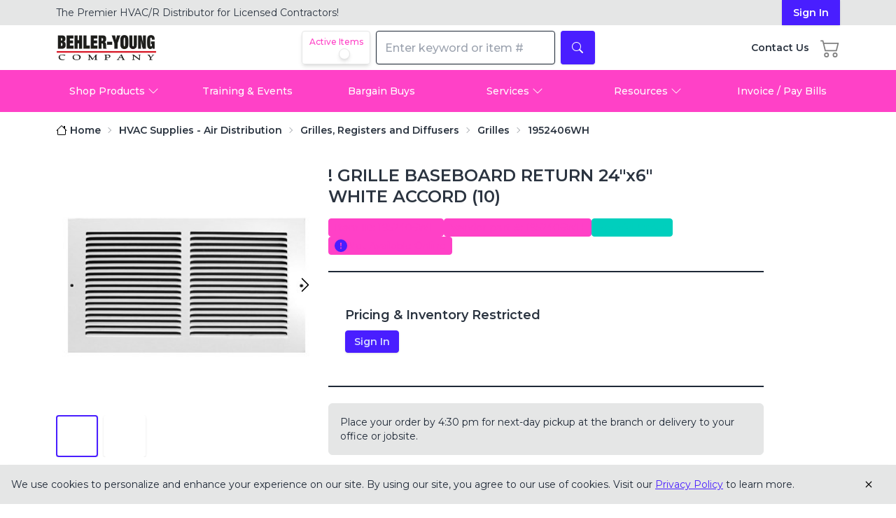

--- FILE ---
content_type: text/html; charset=utf-8
request_url: https://www.behler-young.com/product/1952406wh
body_size: 10160
content:
<!DOCTYPE html><html lang="en"><head><meta charSet="utf-8"/><meta name="viewport" content="width=device-width, initial-scale=1"/><link rel="stylesheet" href="/_next/static/css/06d643cab38cdc39.css" data-precedence="next"/><link rel="stylesheet" href="/_next/static/css/8ddca8a8cec110f3.css" data-precedence="next"/><link rel="preload" as="script" fetchPriority="low" href="/_next/static/chunks/webpack-1a010f9706a733d8.js"/><script src="/_next/static/chunks/4bd1b696-9909f507f95988b8.js" async=""></script><script src="/_next/static/chunks/5964-dfec9828fe56d7ab.js" async=""></script><script src="/_next/static/chunks/main-app-326899347d62d35d.js" async=""></script><script src="/_next/static/chunks/6874-414075bb21e16c80.js" async=""></script><script src="/_next/static/chunks/9302-4248ae73e03467eb.js" async=""></script><script src="/_next/static/chunks/1102-1cec45c77a9a1a36.js" async=""></script><script src="/_next/static/chunks/2177-3e37bf05f8a6b00a.js" async=""></script><script src="/_next/static/chunks/6732-c209715d4d166338.js" async=""></script><script src="/_next/static/chunks/4669-82eaf59ff328a5dd.js" async=""></script><script src="/_next/static/chunks/app/(app)/layout-12055f1d6e47989f.js" async=""></script><script src="/_next/static/chunks/2182-a6741ada4b1a0f4d.js" async=""></script><script src="/_next/static/chunks/2578-e3cef65617fd01af.js" async=""></script><script src="/_next/static/chunks/8459-25d37e5052d8ed9b.js" async=""></script><script src="/_next/static/chunks/5996-ae56a350513faf74.js" async=""></script><script src="/_next/static/chunks/app/(app)/%5B%5B...slug%5D%5D/page-ccc6fef8ddc5e832.js" async=""></script><link rel="preload" href="https://www.googletagmanager.com/gtm.js?id=GTM-PW4DP7" as="script"/><meta name="next-size-adjust" content=""/><script src="/_next/static/chunks/polyfills-42372ed130431b0a.js" noModule=""></script></head><body class="__className_069ab3 drawer"><div hidden=""><!--$?--><template id="B:0"></template><!--/$--></div><!--$--><div class="drawer-content"><div class="text-neutral h-screen flex flex-col min-h-full"><div class="flex-1 flex items-center justify-center"><div class="fixed inset-0 w-screen h-screen bg-white bg-opacity-50 flex items-center justify-center overflow-hidden z-[9999]"><div class="loading loading-spinner loading-lg text-primary"></div></div></div></div></div><!--/$--><script>requestAnimationFrame(function(){$RT=performance.now()});</script><script src="/_next/static/chunks/webpack-1a010f9706a733d8.js" id="_R_" async=""></script><script>(self.__next_f=self.__next_f||[]).push([0])</script><script>self.__next_f.push([1,"1:\"$Sreact.fragment\"\n2:I[87555,[],\"\"]\n3:I[31295,[],\"\"]\n6:I[59665,[],\"OutletBoundary\"]\n8:I[74911,[],\"AsyncMetadataOutlet\"]\na:I[59665,[],\"ViewportBoundary\"]\nc:I[59665,[],\"MetadataBoundary\"]\nd:\"$Sreact.suspense\"\nf:I[28393,[],\"\"]\n10:I[96063,[\"6874\",\"static/chunks/6874-414075bb21e16c80.js\",\"9302\",\"static/chunks/9302-4248ae73e03467eb.js\",\"1102\",\"static/chunks/1102-1cec45c77a9a1a36.js\",\"2177\",\"static/chunks/2177-3e37bf05f8a6b00a.js\",\"6732\",\"static/chunks/6732-c209715d4d166338.js\",\"4669\",\"static/chunks/4669-82eaf59ff328a5dd.js\",\"4944\",\"static/chunks/app/(app)/layout-12055f1d6e47989f.js\"],\"GoogleTagManager\"]\n11:I[14285,[\"6874\",\"static/chunks/6874-414075bb21e16c80.js\",\"9302\",\"static/chunks/9302-4248ae73e03467eb.js\",\"1102\",\"static/chunks/1102-1cec45c77a9a1a36.js\",\"2177\",\"static/chunks/2177-3e37bf05f8a6b00a.js\",\"6732\",\"static/chunks/6732-c209715d4d166338.js\",\"4669\",\"static/chunks/4669-82eaf59ff328a5dd.js\",\"4944\",\"static/chunks/app/(app)/layout-12055f1d6e47989f.js\"],\"default\"]\n12:I[6874,[\"6874\",\"static/chunks/6874-414075bb21e16c80.js\",\"9302\",\"static/chunks/9302-4248ae73e03467eb.js\",\"2182\",\"static/chunks/2182-a6741ada4b1a0f4d.js\",\"2578\",\"static/chunks/2578-e3cef65617fd01af.js\",\"4669\",\"static/chunks/4669-82eaf59ff328a5dd.js\",\"8459\",\"static/chunks/8459-25d37e5052d8ed9b.js\",\"5996\",\"static/chunks/5996-ae56a350513faf74.js\",\"6913\",\"static/chunks/app/(app)/%5B%5B...slug%5D%5D/page-ccc6fef8ddc5e832.js\"],\"\"]\n13:I[33063,[\"6874\",\"static/chunks/6874-414075bb21e16c80.js\",\"9302\",\"static/chunks/9302-4248ae73e03467eb.js\",\"2182\",\"static/chunks/2182-a6741ada4b1a0f4d.js\",\"2578\",\"static/chunks/2578-e3cef65617fd01af.js\",\"4669\",\"static/chunks/4669-82eaf59ff328a5dd.js\",\"8459\",\"static/chunks/8459-25d37e5052d8ed9b.js\",\"5996\",\"static/chunks/5996-ae56a350513faf74.js\",\"6913\",\"static/chunks/app/(app)/%5B%5B...slug%5D%5D/page-ccc6fef8ddc5e832.js\"],\"Image\"]\n14:I[91688,[\"6874\",\"static/chunks/6874-414075bb21e16c80.js\",\"9302\",\"static/chunks/9302-4248ae73e03467eb.js\",\"1102\",\"static/chunks/1102-1cec45c77a9a1a36.js\",\"2177\",\"static/chunks/2177-3e37bf05f8a6b00a.js\""])</script><script>self.__next_f.push([1,",\"6732\",\"static/chunks/6732-c209715d4d166338.js\",\"4669\",\"static/chunks/4669-82eaf59ff328a5dd.js\",\"4944\",\"static/chunks/app/(app)/layout-12055f1d6e47989f.js\"],\"HeaderCartButton\"]\n15:I[5061,[\"6874\",\"static/chunks/6874-414075bb21e16c80.js\",\"9302\",\"static/chunks/9302-4248ae73e03467eb.js\",\"1102\",\"static/chunks/1102-1cec45c77a9a1a36.js\",\"2177\",\"static/chunks/2177-3e37bf05f8a6b00a.js\",\"6732\",\"static/chunks/6732-c209715d4d166338.js\",\"4669\",\"static/chunks/4669-82eaf59ff328a5dd.js\",\"4944\",\"static/chunks/app/(app)/layout-12055f1d6e47989f.js\"],\"SearchBar\"]\n16:I[50162,[\"6874\",\"static/chunks/6874-414075bb21e16c80.js\",\"9302\",\"static/chunks/9302-4248ae73e03467eb.js\",\"1102\",\"static/chunks/1102-1cec45c77a9a1a36.js\",\"2177\",\"static/chunks/2177-3e37bf05f8a6b00a.js\",\"6732\",\"static/chunks/6732-c209715d4d166338.js\",\"4669\",\"static/chunks/4669-82eaf59ff328a5dd.js\",\"4944\",\"static/chunks/app/(app)/layout-12055f1d6e47989f.js\"],\"NavBar\"]\n17:I[45865,[\"6874\",\"static/chunks/6874-414075bb21e16c80.js\",\"9302\",\"static/chunks/9302-4248ae73e03467eb.js\",\"1102\",\"static/chunks/1102-1cec45c77a9a1a36.js\",\"2177\",\"static/chunks/2177-3e37bf05f8a6b00a.js\",\"6732\",\"static/chunks/6732-c209715d4d166338.js\",\"4669\",\"static/chunks/4669-82eaf59ff328a5dd.js\",\"4944\",\"static/chunks/app/(app)/layout-12055f1d6e47989f.js\"],\"Footer\"]\n18:I[65426,[\"6874\",\"static/chunks/6874-414075bb21e16c80.js\",\"9302\",\"static/chunks/9302-4248ae73e03467eb.js\",\"1102\",\"static/chunks/1102-1cec45c77a9a1a36.js\",\"2177\",\"static/chunks/2177-3e37bf05f8a6b00a.js\",\"6732\",\"static/chunks/6732-c209715d4d166338.js\",\"4669\",\"static/chunks/4669-82eaf59ff328a5dd.js\",\"4944\",\"static/chunks/app/(app)/layout-12055f1d6e47989f.js\"],\"Providers\"]\n19:I[71926,[\"6874\",\"static/chunks/6874-414075bb21e16c80.js\",\"9302\",\"static/chunks/9302-4248ae73e03467eb.js\",\"1102\",\"static/chunks/1102-1cec45c77a9a1a36.js\",\"2177\",\"static/chunks/2177-3e37bf05f8a6b00a.js\",\"6732\",\"static/chunks/6732-c209715d4d166338.js\",\"4669\",\"static/chunks/4669-82eaf59ff328a5dd.js\",\"4944\",\"static/chunks/app/(app)/layout-12055f1d6e47989f.js\"],\"PageViewTracker\"]\n1"])</script><script>self.__next_f.push([1,"a:I[81007,[\"6874\",\"static/chunks/6874-414075bb21e16c80.js\",\"9302\",\"static/chunks/9302-4248ae73e03467eb.js\",\"1102\",\"static/chunks/1102-1cec45c77a9a1a36.js\",\"2177\",\"static/chunks/2177-3e37bf05f8a6b00a.js\",\"6732\",\"static/chunks/6732-c209715d4d166338.js\",\"4669\",\"static/chunks/4669-82eaf59ff328a5dd.js\",\"4944\",\"static/chunks/app/(app)/layout-12055f1d6e47989f.js\"],\"AdminBar\"]\n1b:I[46522,[\"6874\",\"static/chunks/6874-414075bb21e16c80.js\",\"9302\",\"static/chunks/9302-4248ae73e03467eb.js\",\"1102\",\"static/chunks/1102-1cec45c77a9a1a36.js\",\"2177\",\"static/chunks/2177-3e37bf05f8a6b00a.js\",\"6732\",\"static/chunks/6732-c209715d4d166338.js\",\"4669\",\"static/chunks/4669-82eaf59ff328a5dd.js\",\"4944\",\"static/chunks/app/(app)/layout-12055f1d6e47989f.js\"],\"LivePreviewListener\"]\n25:I[85897,[\"6874\",\"static/chunks/6874-414075bb21e16c80.js\",\"9302\",\"static/chunks/9302-4248ae73e03467eb.js\",\"1102\",\"static/chunks/1102-1cec45c77a9a1a36.js\",\"2177\",\"static/chunks/2177-3e37bf05f8a6b00a.js\",\"6732\",\"static/chunks/6732-c209715d4d166338.js\",\"4669\",\"static/chunks/4669-82eaf59ff328a5dd.js\",\"4944\",\"static/chunks/app/(app)/layout-12055f1d6e47989f.js\"],\"Sidebar\"]\n26:I[33384,[\"6874\",\"static/chunks/6874-414075bb21e16c80.js\",\"9302\",\"static/chunks/9302-4248ae73e03467eb.js\",\"1102\",\"static/chunks/1102-1cec45c77a9a1a36.js\",\"2177\",\"static/chunks/2177-3e37bf05f8a6b00a.js\",\"6732\",\"static/chunks/6732-c209715d4d166338.js\",\"4669\",\"static/chunks/4669-82eaf59ff328a5dd.js\",\"4944\",\"static/chunks/app/(app)/layout-12055f1d6e47989f.js\"],\"default\"]\n27:I[70266,[\"6874\",\"static/chunks/6874-414075bb21e16c80.js\",\"9302\",\"static/chunks/9302-4248ae73e03467eb.js\",\"1102\",\"static/chunks/1102-1cec45c77a9a1a36.js\",\"2177\",\"static/chunks/2177-3e37bf05f8a6b00a.js\",\"6732\",\"static/chunks/6732-c209715d4d166338.js\",\"4669\",\"static/chunks/4669-82eaf59ff328a5dd.js\",\"4944\",\"static/chunks/app/(app)/layout-12055f1d6e47989f.js\"],\"default\"]\n:HL[\"/_next/static/media/904be59b21bd51cb-s.p.woff2\",\"font\",{\"crossOrigin\":\"\",\"type\":\"font/woff2\"}]\n:HL[\"/_next/static/css/06d643cab38cdc39.css\",\"style\"]\n:HL[\"/_next/static/css"])</script><script>self.__next_f.push([1,"/8ddca8a8cec110f3.css\",\"style\"]\n"])</script><script>self.__next_f.push([1,"0:{\"P\":null,\"b\":\"FOvhQtYTjUxuI0mktEIEi\",\"p\":\"\",\"c\":[\"\",\"product\",\"1952406wh\"],\"i\":false,\"f\":[[[\"\",{\"children\":[\"(app)\",{\"children\":[\"product\",{\"children\":[[\"itemId\",\"1952406wh\",\"d\"],{\"children\":[\"__PAGE__\",{}]}]}]},\"$undefined\",\"$undefined\",true]}],[\"\",[\"$\",\"$1\",\"c\",{\"children\":[null,[\"$\",\"$L2\",null,{\"parallelRouterKey\":\"children\",\"error\":\"$undefined\",\"errorStyles\":\"$undefined\",\"errorScripts\":\"$undefined\",\"template\":[\"$\",\"$L3\",null,{}],\"templateStyles\":\"$undefined\",\"templateScripts\":\"$undefined\",\"notFound\":[[[\"$\",\"title\",null,{\"children\":\"404: This page could not be found.\"}],[\"$\",\"div\",null,{\"style\":{\"fontFamily\":\"system-ui,\\\"Segoe UI\\\",Roboto,Helvetica,Arial,sans-serif,\\\"Apple Color Emoji\\\",\\\"Segoe UI Emoji\\\"\",\"height\":\"100vh\",\"textAlign\":\"center\",\"display\":\"flex\",\"flexDirection\":\"column\",\"alignItems\":\"center\",\"justifyContent\":\"center\"},\"children\":[\"$\",\"div\",null,{\"children\":[[\"$\",\"style\",null,{\"dangerouslySetInnerHTML\":{\"__html\":\"body{color:#000;background:#fff;margin:0}.next-error-h1{border-right:1px solid rgba(0,0,0,.3)}@media (prefers-color-scheme:dark){body{color:#fff;background:#000}.next-error-h1{border-right:1px solid rgba(255,255,255,.3)}}\"}}],[\"$\",\"h1\",null,{\"className\":\"next-error-h1\",\"style\":{\"display\":\"inline-block\",\"margin\":\"0 20px 0 0\",\"padding\":\"0 23px 0 0\",\"fontSize\":24,\"fontWeight\":500,\"verticalAlign\":\"top\",\"lineHeight\":\"49px\"},\"children\":404}],[\"$\",\"div\",null,{\"style\":{\"display\":\"inline-block\"},\"children\":[\"$\",\"h2\",null,{\"style\":{\"fontSize\":14,\"fontWeight\":400,\"lineHeight\":\"49px\",\"margin\":0},\"children\":\"This page could not be found.\"}]}]]}]}]],[]],\"forbidden\":\"$undefined\",\"unauthorized\":\"$undefined\"}]]}],{\"children\":[\"(app)\",[\"$\",\"$1\",\"c\",{\"children\":[[[\"$\",\"link\",\"0\",{\"rel\":\"stylesheet\",\"href\":\"/_next/static/css/06d643cab38cdc39.css\",\"precedence\":\"next\",\"crossOrigin\":\"$undefined\",\"nonce\":\"$undefined\"}],[\"$\",\"link\",\"1\",{\"rel\":\"stylesheet\",\"href\":\"/_next/static/css/8ddca8a8cec110f3.css\",\"precedence\":\"next\",\"crossOrigin\":\"$undefined\",\"nonce\":\"$undefined\"}]],\"$L4\"]}],{\"children\":[\"product\",[\"$\",\"$1\",\"c\",{\"children\":[null,[\"$\",\"$L2\",null,{\"parallelRouterKey\":\"children\",\"error\":\"$undefined\",\"errorStyles\":\"$undefined\",\"errorScripts\":\"$undefined\",\"template\":[\"$\",\"$L3\",null,{}],\"templateStyles\":\"$undefined\",\"templateScripts\":\"$undefined\",\"notFound\":\"$undefined\",\"forbidden\":\"$undefined\",\"unauthorized\":\"$undefined\"}]]}],{\"children\":[[\"itemId\",\"1952406wh\",\"d\"],[\"$\",\"$1\",\"c\",{\"children\":[null,[\"$\",\"$L2\",null,{\"parallelRouterKey\":\"children\",\"error\":\"$undefined\",\"errorStyles\":\"$undefined\",\"errorScripts\":\"$undefined\",\"template\":[\"$\",\"$L3\",null,{}],\"templateStyles\":\"$undefined\",\"templateScripts\":\"$undefined\",\"notFound\":\"$undefined\",\"forbidden\":\"$undefined\",\"unauthorized\":\"$undefined\"}]]}],{\"children\":[\"__PAGE__\",[\"$\",\"$1\",\"c\",{\"children\":[\"$L5\",null,[\"$\",\"$L6\",null,{\"children\":[\"$L7\",[\"$\",\"$L8\",null,{\"promise\":\"$@9\"}]]}]]}],{},null,false]},null,false]},null,false]},[[\"$\",\"div\",\"l\",{\"className\":\"fixed inset-0 w-screen h-screen bg-white bg-opacity-50 flex items-center justify-center overflow-hidden z-[9999]\",\"children\":[\"$\",\"div\",null,{\"className\":\"loading loading-spinner loading-lg text-primary\"}]}],[],[]],false]},null,false],[\"$\",\"$1\",\"h\",{\"children\":[null,[[\"$\",\"$La\",null,{\"children\":\"$Lb\"}],[\"$\",\"meta\",null,{\"name\":\"next-size-adjust\",\"content\":\"\"}]],[\"$\",\"$Lc\",null,{\"children\":[\"$\",\"div\",null,{\"hidden\":true,\"children\":[\"$\",\"$d\",null,{\"fallback\":null,\"children\":\"$Le\"}]}]}]]}],false]],\"m\":\"$undefined\",\"G\":[\"$f\",[]],\"s\":false,\"S\":false}\n"])</script><script>self.__next_f.push([1,"4:[\"$\",\"html\",null,{\"lang\":\"en\",\"children\":[[\"$\",\"$L10\",null,{\"gtmId\":\"GTM-PW4DP7\"}],[\"$\",\"body\",null,{\"className\":\"__className_069ab3 drawer\",\"children\":[\"$\",\"$d\",null,{\"fallback\":[\"$\",\"div\",null,{\"className\":\"drawer-content\",\"children\":[\"$\",\"div\",null,{\"className\":\"text-neutral h-screen flex flex-col min-h-full\",\"children\":[[\"\",[\"$\",\"div\",null,{\"className\":\"bg-base-200 hidden sm:block\",\"children\":[\"$\",\"div\",null,{\"className\":\"container w-full\",\"children\":[\"$\",\"div\",null,{\"className\":\"flex justify-between items-center text-sm\",\"children\":[[\"$\",\"div\",null,{\"className\":\"flex-1\",\"children\":[\"$\",\"p\",null,{\"className\":\"text-left py-2 lg:text-left\",\"children\":[\"The Premier HVAC/R Distributor for\",\" \",[\"$\",\"br\",null,{\"className\":\"md:hidden\"}],\"Licensed Contractors!\"]}]}],[\"$\",\"$L11\",null,{}]]}]}]}],[\"$\",\"div\",null,{\"className\":\"container flex items-center justify-between mt-2 max-[329px]:px-1.5\",\"children\":[\"$\",\"div\",null,{\"className\":\"flex justify-between w-full align-middle flex-wrap\",\"children\":[[\"$\",\"div\",null,{\"className\":\"items-center flex order-1 flex-nowrap\",\"children\":[[\"$\",\"label\",null,{\"id\":\"sidebar-toggle-header\",\"htmlFor\":\"sidebar-toggle\",\"className\":\"py-2 pr-2 drawer-button pl-0 lg:hidden\",\"children\":[\"$\",\"svg\",null,{\"ref\":\"$undefined\",\"xmlns\":\"http://www.w3.org/2000/svg\",\"viewBox\":\"0 0 16 16\",\"width\":28,\"height\":28,\"fill\":\"$undefined\",\"className\":\"bi bi-list\",\"children\":[null,[\"$\",\"path\",null,{\"fillRule\":\"evenodd\",\"d\":\"M2.5 12a.5.5 0 0 1 .5-.5h10a.5.5 0 0 1 0 1H3a.5.5 0 0 1-.5-.5m0-4a.5.5 0 0 1 .5-.5h10a.5.5 0 0 1 0 1H3a.5.5 0 0 1-.5-.5m0-4a.5.5 0 0 1 .5-.5h10a.5.5 0 0 1 0 1H3a.5.5 0 0 1-.5-.5\"}]]}]}],[\"$\",\"$L12\",null,{\"href\":\"/\",\"children\":[\"$\",\"$L13\",null,{\"src\":{\"src\":\"/_next/static/media/by-logo.8d8dcfef.png\",\"height\":132,\"width\":512,\"blurDataURL\":\"[data-uri]\",\"blurWidth\":8,\"blurHeight\":2},\"height\":132,\"width\":512,\"alt\":\"Behler-Young Logo\",\"className\":\"w-28 lg:w-36 h-auto\",\"sizes\":\"(max-width: 1024px) 112px, 144px\"}]}]]}],[\"$\",\"div\",null,{\"className\":\"flex items-center space-x-4 ml-4 max-[412px]:ml-0 order-2 lg:order-3 flex-nowrap max-[373px]:ml-auto\",\"children\":[[\"$\",\"$L12\",null,{\"href\":\"/contact-us\",\"title\":\"Contact Us\",\"className\":\"hidden lg:block font-semibold text-sm text-neutral hover:no-underline hover:text-primary hover:fill-primary\",\"children\":[\"$\",\"p\",null,{\"children\":\"Contact Us\"}]}],[\"$\",\"$L14\",null,{}],[\"$\",\"div\",null,{\"className\":\"sm:hidden block\",\"children\":[\"$\",\"$L11\",null,{}]}]]}],[\"$\",\"div\",null,{\"className\":\"flex order-3 lg:flex lg:order-2 flex-wrap w-full lg:w-fit justify-center lg:align-middle\",\"children\":[\"$\",\"$d\",null,{\"fallback\":[\"$\",\"div\",null,{\"children\":\"Loading...\"}],\"children\":[\"$\",\"$L15\",null,{}]}]}]]}]}],[\"$\",\"div\",null,{\"className\":\"mt-2 hidden lg:block\",\"children\":[\"$\",\"$L16\",null,{}]}]],[\"$\",\"div\",null,{\"className\":\"flex-1 flex items-center justify-center\",\"children\":[\"$\",\"div\",null,{\"className\":\"fixed inset-0 w-screen h-screen bg-white bg-opacity-50 flex items-center justify-center overflow-hidden z-[9999]\",\"children\":[\"$\",\"div\",null,{\"className\":\"loading loading-spinner loading-lg text-primary\"}]}]}],[\"$\",\"$L17\",null,{}]]}]}],\"children\":[\"$\",\"$L18\",null,{\"children\":[[\"$\",\"input\",null,{\"id\":\"sidebar-toggle\",\"type\":\"checkbox\",\"className\":\"drawer-toggle md:hidden\",\"aria-labelledby\":\"sidebar-toggle-header sidebar-toggle-sidebar\"}],[\"$\",\"div\",null,{\"className\":\"drawer-content\",\"children\":[\"$\",\"div\",null,{\"className\":\"text-neutral h-screen flex flex-col min-h-full\",\"children\":[[\"$\",\"$L19\",null,{}],[\"$\",\"$L1a\",null,{\"preview\":false}],[\"$\",\"$L1b\",null,{}],[\"\",[\"$\",\"div\",null,{\"className\":\"bg-base-200 hidden sm:block\",\"children\":[\"$\",\"div\",null,{\"className\":\"container w-full\",\"children\":[\"$\",\"div\",null,{\"className\":\"flex justify-between items-center text-sm\",\"children\":[[\"$\",\"div\",null,{\"className\":\"flex-1\",\"children\":[\"$\",\"p\",null,{\"className\":\"text-left py-2 lg:text-left\",\"children\":[\"The Premier HVAC/R Distributor for\",\" \",[\"$\",\"br\",null,{\"className\":\"md:hidden\"}],\"Licensed Contractors!\"]}]}],[\"$\",\"$L11\",null,{}]]}]}]}],[\"$\",\"div\",null,{\"className\":\"container flex items-center justify-between mt-2 max-[329px]:px-1.5\",\"children\":[\"$\",\"div\",null,{\"className\":\"flex justify-between w-full align-middle flex-wrap\",\"children\":[\"$L1c\",\"$L1d\",\"$L1e\"]}]}],\"$L1f\"],\"$L20\",\"$L21\"]}]}],\"$L22\",\"$L23\",\"$L24\"]}]}]}]]}]\n"])</script><script>self.__next_f.push([1,"1c:[\"$\",\"div\",null,{\"className\":\"items-center flex order-1 flex-nowrap\",\"children\":[[\"$\",\"label\",null,{\"id\":\"sidebar-toggle-header\",\"htmlFor\":\"sidebar-toggle\",\"className\":\"py-2 pr-2 drawer-button pl-0 lg:hidden\",\"children\":[\"$\",\"svg\",null,{\"ref\":\"$undefined\",\"xmlns\":\"http://www.w3.org/2000/svg\",\"viewBox\":\"0 0 16 16\",\"width\":28,\"height\":28,\"fill\":\"$undefined\",\"className\":\"bi bi-list\",\"children\":[null,[\"$\",\"path\",null,{\"fillRule\":\"evenodd\",\"d\":\"M2.5 12a.5.5 0 0 1 .5-.5h10a.5.5 0 0 1 0 1H3a.5.5 0 0 1-.5-.5m0-4a.5.5 0 0 1 .5-.5h10a.5.5 0 0 1 0 1H3a.5.5 0 0 1-.5-.5m0-4a.5.5 0 0 1 .5-.5h10a.5.5 0 0 1 0 1H3a.5.5 0 0 1-.5-.5\"}]]}]}],[\"$\",\"$L12\",null,{\"href\":\"/\",\"children\":[\"$\",\"$L13\",null,{\"src\":\"$4:props:children:1:props:children:props:fallback:props:children:props:children:0:2:props:children:props:children:0:props:children:1:props:children:props:src\",\"height\":132,\"width\":512,\"alt\":\"Behler-Young Logo\",\"className\":\"w-28 lg:w-36 h-auto\",\"sizes\":\"(max-width: 1024px) 112px, 144px\"}]}]]}]\n"])</script><script>self.__next_f.push([1,"1d:[\"$\",\"div\",null,{\"className\":\"flex items-center space-x-4 ml-4 max-[412px]:ml-0 order-2 lg:order-3 flex-nowrap max-[373px]:ml-auto\",\"children\":[[\"$\",\"$L12\",null,{\"href\":\"/contact-us\",\"title\":\"Contact Us\",\"className\":\"hidden lg:block font-semibold text-sm text-neutral hover:no-underline hover:text-primary hover:fill-primary\",\"children\":[\"$\",\"p\",null,{\"children\":\"Contact Us\"}]}],[\"$\",\"$L14\",null,{}],[\"$\",\"div\",null,{\"className\":\"sm:hidden block\",\"children\":[\"$\",\"$L11\",null,{}]}]]}]\n1e:[\"$\",\"div\",null,{\"className\":\"flex order-3 lg:flex lg:order-2 flex-wrap w-full lg:w-fit justify-center lg:align-middle\",\"children\":[\"$\",\"$d\",null,{\"fallback\":[\"$\",\"div\",null,{\"children\":\"Loading...\"}],\"children\":[\"$\",\"$L15\",null,{}]}]}]\n1f:[\"$\",\"div\",null,{\"className\":\"mt-2 hidden lg:block\",\"children\":[\"$\",\"$L16\",null,{}]}]\n20:[\"$\",\"div\",null,{\"className\":\"flex-1\",\"children\":[\"$\",\"$L2\",null,{\"parallelRouterKey\":\"children\",\"error\":\"$undefined\",\"errorStyles\":\"$undefined\",\"errorScripts\":\"$undefined\",\"template\":[\"$\",\"$L3\",null,{}],\"templateStyles\":\"$undefined\",\"templateScripts\":\"$undefined\",\"notFound\":[[\"$\",\"div\",null,{\"className\":\"container text-center my-12\",\"children\":[[\"$\",\"h1\",null,{\"className\":\"m-8\",\"children\":\"Sorry. Page Not Found.\"}],[\"$\",\"p\",null,{\"className\":\"mb-8\",\"children\":\"The requested page does not exist.\"}],[\"$\",\"$L12\",null,{\"href\":\"/\",\"className\":\"btn btn-primary hover:no-underline\",\"children\":\"GO TO HOMEPAGE\"}]]}],[]],\"forbidden\":\"$undefined\",\"unauthorized\":\"$undefined\"}]}]\n21:[\"$\",\"$L17\",null,{}]\n22:[\"$\",\"$L25\",null,{}]\n23:[\"$\",\"$L26\",null,{}]\n24:[\"$\",\"$L27\",null,{}]\nb:[[\"$\",\"meta\",\"0\",{\"charSet\":\"utf-8\"}],[\"$\",\"meta\",\"1\",{\"name\":\"viewport\",\"content\":\"width=device-width, initial-scale=1\"}]]\n7:null\n"])</script><script>self.__next_f.push([1,"28:I[38175,[],\"IconMark\"]\n9:{\"metadata\":[[\"$\",\"title\",\"0\",{\"children\":\"! GRILLE BASEBOARD RETURN 24\\\"x6\\\" WHITE ACCORD (10) | Behler-Young\"}],[\"$\",\"link\",\"1\",{\"rel\":\"icon\",\"href\":\"/icon-xg4ifa.ico?4b261ef82f612822\",\"type\":\"image/x-icon\",\"sizes\":\"64x64\"}],[\"$\",\"$L28\",\"2\",{}]],\"error\":null,\"digest\":\"$undefined\"}\ne:\"$9:metadata\"\n"])</script><title>! GRILLE BASEBOARD RETURN 24&quot;x6&quot; WHITE ACCORD (10) | Behler-Young</title><link rel="icon" href="/icon-xg4ifa.ico?4b261ef82f612822" type="image/x-icon" sizes="64x64"/><script >document.querySelectorAll('body link[rel="icon"], body link[rel="apple-touch-icon"]').forEach(el => document.head.appendChild(el))</script><div hidden id="S:0"></div><script>$RB=[];$RV=function(b){$RT=performance.now();for(var a=0;a<b.length;a+=2){var c=b[a],e=b[a+1];null!==e.parentNode&&e.parentNode.removeChild(e);var f=c.parentNode;if(f){var g=c.previousSibling,h=0;do{if(c&&8===c.nodeType){var d=c.data;if("/$"===d||"/&"===d)if(0===h)break;else h--;else"$"!==d&&"$?"!==d&&"$~"!==d&&"$!"!==d&&"&"!==d||h++}d=c.nextSibling;f.removeChild(c);c=d}while(c);for(;e.firstChild;)f.insertBefore(e.firstChild,c);g.data="$";g._reactRetry&&g._reactRetry()}}b.length=0};
$RC=function(b,a){if(a=document.getElementById(a))(b=document.getElementById(b))?(b.previousSibling.data="$~",$RB.push(b,a),2===$RB.length&&(b="number"!==typeof $RT?0:$RT,a=performance.now(),setTimeout($RV.bind(null,$RB),2300>a&&2E3<a?2300-a:b+300-a))):a.parentNode.removeChild(a)};$RC("B:0","S:0")</script><script>self.__next_f.push([1,"29:I[83452,[\"512\",\"static/chunks/9c4e2130-0b4955e15cc00638.js\",\"6874\",\"static/chunks/6874-414075bb21e16c80.js\",\"9302\",\"static/chunks/9302-4248ae73e03467eb.js\",\"2182\",\"static/chunks/2182-a6741ada4b1a0f4d.js\",\"2578\",\"static/chunks/2578-e3cef65617fd01af.js\",\"5712\",\"static/chunks/5712-03361b237f6320e5.js\",\"4669\",\"static/chunks/4669-82eaf59ff328a5dd.js\",\"8459\",\"static/chunks/8459-25d37e5052d8ed9b.js\",\"3855\",\"static/chunks/3855-2214a962393f2832.js\",\"3773\",\"static/chunks/app/(app)/product/%5BitemId%5D/page-4f01cdb7571ea2f1.js\"],\"BreadCrumbsClient\"]\n2a:I[17141,[\"512\",\"static/chunks/9c4e2130-0b4955e15cc00638.js\",\"6874\",\"static/chunks/6874-414075bb21e16c80.js\",\"9302\",\"static/chunks/9302-4248ae73e03467eb.js\",\"2182\",\"static/chunks/2182-a6741ada4b1a0f4d.js\",\"2578\",\"static/chunks/2578-e3cef65617fd01af.js\",\"5712\",\"static/chunks/5712-03361b237f6320e5.js\",\"4669\",\"static/chunks/4669-82eaf59ff328a5dd.js\",\"8459\",\"static/chunks/8459-25d37e5052d8ed9b.js\",\"3855\",\"static/chunks/3855-2214a962393f2832.js\",\"3773\",\"static/chunks/app/(app)/product/%5BitemId%5D/page-4f01cdb7571ea2f1.js\"],\"default\"]\n2b:I[39659,[\"512\",\"static/chunks/9c4e2130-0b4955e15cc00638.js\",\"6874\",\"static/chunks/6874-414075bb21e16c80.js\",\"9302\",\"static/chunks/9302-4248ae73e03467eb.js\",\"2182\",\"static/chunks/2182-a6741ada4b1a0f4d.js\",\"2578\",\"static/chunks/2578-e3cef65617fd01af.js\",\"5712\",\"static/chunks/5712-03361b237f6320e5.js\",\"4669\",\"static/chunks/4669-82eaf59ff328a5dd.js\",\"8459\",\"static/chunks/8459-25d37e5052d8ed9b.js\",\"3855\",\"static/chunks/3855-2214a962393f2832.js\",\"3773\",\"static/chunks/app/(app)/product/%5BitemId%5D/page-4f01cdb7571ea2f1.js\"],\"default\"]\n"])</script><script>self.__next_f.push([1,"5:[\"$\",\"div\",null,{\"className\":\"container my-2 pb-4\",\"children\":[[\"$\",\"$L29\",null,{\"crumbs\":[{\"name\":\"HVAC Supplies - Air Distribution\",\"href\":\"https://www.behler-young.com/search?criteria=\u0026facets=IsActive%3Atrue%2Ccategory%3A6p\"},{\"name\":\"Grilles, Registers and Diffusers\",\"href\":\"https://www.behler-young.com/search?criteria=\u0026facets=IsActive%3Atrue%2Ccategory%3A80p\"},{\"name\":\"Grilles\",\"href\":\"https://www.behler-young.com/search?criteria=\u0026facets=IsActive%3Atrue%2Ccategory%3A434p\"},{\"name\":\"1952406WH\"}]}],[\"$\",\"div\",null,{\"className\":\"flex flex-wrap\",\"children\":[[\"$\",\"div\",null,{\"className\":\"hidden md:block md:w-4/12\",\"children\":[\"$\",\"$L2a\",null,{\"images\":[{\"original\":\"https://byecommstorage.blob.core.windows.net/ecommerce/PIM/Images/Items/195_Large.jpg\",\"thumbnail\":\"https://byecommstorage.blob.core.windows.net/ecommerce/PIM/Images/Items/195_Large.jpg\",\"isSpriteSheet\":false},{\"original\":\"https://byecommstorage.blob.core.windows.net/ecommerce/PIM/Images/Items/Accord_1951006WH_HR_Large.jpg\",\"thumbnail\":\"https://byecommstorage.blob.core.windows.net/ecommerce/PIM/Images/Items/Accord_1951006WH_HR_Large.jpg\",\"isSpriteSheet\":false}],\"thumbnailPosition\":\"bottom\"}]}],[\"$\",\"div\",null,{\"className\":\"block w-full md:hidden\",\"children\":[\"$\",\"$L2a\",null,{\"images\":\"$5:props:children:1:props:children:0:props:children:props:images\",\"thumbnailPosition\":\"left\"}]}],[\"$\",\"$L2b\",null,{\"productData\":{\"itemsId\":1467,\"version\":2,\"manufacturersId\":0,\"mfrItemId\":\"1952406WH\",\"erpItemId\":\"1952406WH\",\"urlItemId\":\"1952406wh\",\"upc\":\"\",\"enhanced\":1,\"itemUrl\":\"https://www.adhqcatalog.com/ad_csr/view/item/c185df7b482f378b0c2a797f9dbee3f4f27354adf03b6a9128f3488a6a92882c/catalogId/48\",\"discontinued\":1,\"modelNo\":\"\",\"name\":\"! GRILLE BASEBOARD RETURN 24\\\"x6\\\" WHITE ACCORD (10)\",\"description\":\"\u003cp\u003eAccord\u0026reg; 195 Baseboard Return Air Grille, 24 in W x 6 in H, Steel, White\u003c/p\u003e\\n\u003cp\u003eAccord\u0026reg; Baseboard Return Air Grille, Series: 195, 24 in W x 6 in H, 6 in Duct Height, 25-3/4 in Overall Length, 7-3/4 in Overall Width, 7/8 in Overall Depth, Effective Area: 0.95 sq-ft, 1/3 in Blade Spacing, Steel, White\u003c/p\u003e\\n\u003cp\u003eAll of Accord Ventilation's baseboard registers and grilles have an Electro-Coating and Powder-Coating that provides excellent coverage, durability, superior corrosion-resistance and a flawless appearance. They also are made of heavy-gauge steel that gives each product commercial grade quality and strength while ensuring outstanding performance. Attractive space-saving switches operate easily. Precision stamping and hand-finishing ensures that each register and grille will have a smooth surface. Each part is individually inspected for quality before it is packaged and shrink wrapped.\u003c/p\u003e\",\"descriptionStatus\":\"active\",\"features\":\"\u003cul\u003e\u003cli\u003e7/8 in projection\u003c/li\u003e\\n\u003cli\u003eComplementary to model 190\u003c/li\u003e\\n\u003cli\u003eWhite durable finish\u003c/li\u003e\\n\u003cli\u003eVelocity measured 1 in from face\u003c/li\u003e\u003c/ul\u003e\",\"featuresStatus\":\"active\",\"unitOfMeasure\":\"EA\",\"packagingWeight\":\"0\",\"packagingLength\":\"0\",\"packagingWidth\":\"0\",\"packagingHeight\":\"0\",\"itemWeight\":\"0\",\"itemLength\":\"0\",\"itemWidth\":\"0\",\"itemHeight\":\"0\",\"preventWebSale\":true,\"isPublic\":true,\"isRestricted\":false,\"carrierApi\":false,\"brandId\":\"0\",\"brandName\":null,\"brandImage\":\"\",\"categoryName\":\"Grilles\",\"categoryId\":\"434\",\"middleCategory\":\"Grilles, Registers and Diffusers\",\"middleCategoryId\":\"80\",\"rootCategory\":\"HVAC Supplies - Air Distribution\",\"rootCategoryId\":\"6\",\"isEquipment\":false,\"boxQuantity\":10,\"promos\":[],\"attributes\":{\"Blade Spacing\":\"1/3 in\",\"Color/Finish\":\"White\",\"Depth\":\"7/8 in\",\"Duct Height\":\"6 in\",\"Effective Area\":\"0.95 sq-ft\",\"Length\":\"25-3/4 in\",\"Material\":\"Steel\",\"Series\":\"195\",\"Size\":\"24 in W x 6 in H\",\"Width\":\"7-3/4 in\"},\"images\":{\"1\":\"195_Large.jpg\",\"2\":\"Accord_1951006WH_HR_Large.jpg\"},\"resources\":{\"Accord_1010214BR_Warranty\":\"Accord_1010214BR_Warranty.pdf\",\"Accord_1951006WH_Data_Sheet_1\":\"Accord_1951006WH_Data_Sheet_1.pdf\",\"195.pdf\":\"195.pdf\"},\"restrictionClasses\":null,\"accessories\":[],\"parts\":{}},\"additionalData\":{\"productNumber\":\"1952406WH\",\"specialOrder\":1,\"hasReducedPrice\":0,\"splitBrands\":\"\"}}],\"$L2c\"]}],\"$L2d\",\"$L2e\"]}]\n"])</script><script>self.__next_f.push([1,"2f:I[69061,[\"512\",\"static/chunks/9c4e2130-0b4955e15cc00638.js\",\"6874\",\"static/chunks/6874-414075bb21e16c80.js\",\"9302\",\"static/chunks/9302-4248ae73e03467eb.js\",\"2182\",\"static/chunks/2182-a6741ada4b1a0f4d.js\",\"2578\",\"static/chunks/2578-e3cef65617fd01af.js\",\"5712\",\"static/chunks/5712-03361b237f6320e5.js\",\"4669\",\"static/chunks/4669-82eaf59ff328a5dd.js\",\"8459\",\"static/chunks/8459-25d37e5052d8ed9b.js\",\"3855\",\"static/chunks/3855-2214a962393f2832.js\",\"3773\",\"static/chunks/app/(app)/product/%5BitemId%5D/page-4f01cdb7571ea2f1.js\"],\"default\"]\n30:I[84977,[\"512\",\"static/chunks/9c4e2130-0b4955e15cc00638.js\",\"6874\",\"static/chunks/6874-414075bb21e16c80.js\",\"9302\",\"static/chunks/9302-4248ae73e03467eb.js\",\"2182\",\"static/chunks/2182-a6741ada4b1a0f4d.js\",\"2578\",\"static/chunks/2578-e3cef65617fd01af.js\",\"5712\",\"static/chunks/5712-03361b237f6320e5.js\",\"4669\",\"static/chunks/4669-82eaf59ff328a5dd.js\",\"8459\",\"static/chunks/8459-25d37e5052d8ed9b.js\",\"3855\",\"static/chunks/3855-2214a962393f2832.js\",\"3773\",\"static/chunks/app/(app)/product/%5BitemId%5D/page-4f01cdb7571ea2f1.js\"],\"default\"]\n31:I[61106,[\"512\",\"static/chunks/9c4e2130-0b4955e15cc00638.js\",\"6874\",\"static/chunks/6874-414075bb21e16c80.js\",\"9302\",\"static/chunks/9302-4248ae73e03467eb.js\",\"2182\",\"static/chunks/2182-a6741ada4b1a0f4d.js\",\"2578\",\"static/chunks/2578-e3cef65617fd01af.js\",\"5712\",\"static/chunks/5712-03361b237f6320e5.js\",\"4669\",\"static/chunks/4669-82eaf59ff328a5dd.js\",\"8459\",\"static/chunks/8459-25d37e5052d8ed9b.js\",\"3855\",\"static/chunks/3855-2214a962393f2832.js\",\"3773\",\"static/chunks/app/(app)/product/%5BitemId%5D/page-4f01cdb7571ea2f1.js\"],\"ProductRecommendations\"]\n2c:[\"$\",\"div\",null,{\"className\":\"w-full\",\"children\":[\"$\",\"$L2f\",null,{}]}]\n2d:[\"$\",\"$L30\",null,{\"productData\":\"$5:props:children:1:props:children:2:props:productData\",\"azureBaseUrl\":\"https://byecommstorage.blob.core.windows.net/ecommerce/\",\"azureResourcePath\":\"PIM/Resources/Items/\"}]\n2e:[\"$\",\"div\",null,{\"className\":\"mt-12\",\"children\":[\"$\",\"$L31\",null,{\"productId\":\"1952406WH\"}]}]\n"])</script></body></html>

--- FILE ---
content_type: text/x-component
request_url: https://www.behler-young.com/training?_rsc=1aqlr
body_size: 167
content:
0:{"b":"FOvhQtYTjUxuI0mktEIEi","f":[["children","(app)","children",["slug","training","oc"],[["slug","training","oc"],{"children":["__PAGE__",{}]}],null,[null,null],true]],"S":false}


--- FILE ---
content_type: text/x-component
request_url: https://www.behler-young.com/sign-in?from=/product/1952406wh&_rsc=1aqlr
body_size: 185
content:
0:{"b":"FOvhQtYTjUxuI0mktEIEi","f":[["children","(app)","children","sign-in",["sign-in",{"children":["__PAGE__?{\"from\":\"/product/1952406wh\"}",{}]}],null,[null,null],true]],"S":false}


--- FILE ---
content_type: application/javascript; charset=UTF-8
request_url: https://www.behler-young.com/_next/static/chunks/app/(app)/product/%5BitemId%5D/page-4f01cdb7571ea2f1.js
body_size: 10893
content:
(self.webpackChunk_N_E=self.webpackChunk_N_E||[]).push([[3773],{17141:(e,t,a)=>{"use strict";a.d(t,{default:()=>k});var s=a(95155),l=a(12115),n=a(27472),r=a(16660),i=a(59065),c=a(9932),o=a(41173);let d=(e,t)=>new Promise((a,s)=>{let l=document.createElement("canvas"),n=l.getContext("2d"),r=new Image;r.crossOrigin="anonymous",r.onload=()=>{let e=r.width/t,i=r.height;l.width=e,l.height=i,null==n||n.drawImage(r,0,0,e,i,0,0,e,i);try{a(l.toDataURL())}catch(e){s(Error("Tainted canvas error: Unable to generate thumbnail"))}},r.onerror=()=>{s(Error("Failed to load image"))},r.src=e}),m=e=>{let{imageUrl:t,totalFrames:a,fps:n,currentFrame:r,onFrameChange:i,className:c,isPlaying:o,preloadedImage:d,dimensions:m}=e,u=(0,l.useRef)(null),h=(0,l.useRef)(0),x=(0,l.useRef)(0);(0,l.useEffect)(()=>{if(!m||!u.current||!d)return;let e=u.current.getContext("2d");e&&(e.clearRect(0,0,m.frameWidth,m.height),e.drawImage(d,r*m.frameWidth,0,m.frameWidth,m.height,0,0,m.frameWidth,m.height))},[r,m,d]);let p=(0,l.useCallback)(()=>{let e=performance.now(),t=e-x.current,s=1e3/n;t>s&&(x.current=e-t%s,i((r+1)%a)),o&&(h.current=requestAnimationFrame(p))},[n,r,i,a,o]);return((0,l.useEffect)(()=>(o&&(h.current=requestAnimationFrame(p)),()=>{h.current&&cancelAnimationFrame(h.current)}),[o,p]),m&&d)?(0,s.jsx)("div",{className:c,children:(0,s.jsx)("canvas",{ref:u,width:m.frameWidth,height:m.height,style:{maxWidth:"100%",width:"auto",height:"100%",objectFit:"contain"}})}):null};var u=a(965),h=a(78327),x=a(81265);function p(e){let{frameIndex:t,frameCount:a,onFrameChange:l,isPlaying:n,onPlayPause:r,onStop:i}=e;return(0,s.jsxs)("div",{className:"flex items-center gap-2 p-3 bg-white/90 backdrop-blur shadow-lg",children:[(0,s.jsxs)("div",{className:"flex gap-1",children:[(0,s.jsx)("button",{onClick:i,className:"btn btn-ghost btn-sm p-2 h-auto hover:bg-base-200 fill-primary","aria-label":"Reset animation",children:(0,s.jsx)(u.A,{size:20})}),(0,s.jsx)("button",{onClick:r,className:"btn btn-primary h-auto btn-sm p-2 fill-white","aria-label":n?"Pause animation":"Play animation",children:n?(0,s.jsx)(h.A,{size:20}):(0,s.jsx)(x.A,{size:20})})]}),(0,s.jsxs)("div",{className:"flex-1 flex items-center gap-2",children:[(0,s.jsx)("input",{type:"range",className:"range range-primary range-sm flex-1",min:0,max:a-1,value:t,onChange:e=>{i(),l(Number(e.target.value))},"aria-label":"Frame position"}),(0,s.jsxs)("span",{className:"text-sm font-mono min-w-[4ch] text-right",children:[t+1,"/",a]})]})]})}var f=a(47650),b=a(89293);let g=e=>{let{src:t,alt:a="Magnifiable image",width:n="auto",height:r="auto",magnifierHeight:i=400,magnifierWidth:c=400,zoomLevel:o=1.5,className:d,magnifierClassName:m,onImageLoad:u,onError:h}=e,[x,p]=(0,l.useState)({x:0,y:0}),[g,j]=(0,l.useState)({width:0,height:0}),[v,w]=(0,l.useState)(!1),[y,N]=(0,l.useState)({top:0,left:0}),[C,k]=(0,l.useState)(!0),[S,I]=(0,l.useState)(!1),P=(0,l.useCallback)((e,t,a)=>{let{top:s,left:l}=a.getBoundingClientRect(),n=e-l-window.pageXOffset,r=t-s-window.pageYOffset,o=e-c/2,d=t-i/2;p({x:n,y:r}),N({top:d,left:o})},[i,c]),A=(0,l.useCallback)(e=>{let{width:t,height:a}=e.currentTarget.getBoundingClientRect();j({width:t,height:a}),k(!1),null==u||u()},[u]),F=(0,l.useCallback)(e=>{I(!0),k(!1),null==h||h(Error("Failed to load image"))},[h]),O=(0,l.useCallback)(e=>{let t=e.touches[0];w(!0),P(t.pageX,t.pageY,e.currentTarget)},[P]),E=(0,l.useCallback)(e=>{e.preventDefault();let t=e.touches[0];P(t.pageX,t.pageY,e.currentTarget)},[P]),T=(0,l.useCallback)(e=>{let t=e.currentTarget,{width:a,height:s}=t.getBoundingClientRect();j({width:a,height:s}),w(!0),P(e.pageX,e.pageY,t)},[P]),z=v&&!C&&!S&&(0,s.jsx)("div",{className:(0,b.cn)("fixed pointer-events-none border border-gray-200 bg-white","transition-opacity duration-200 ease-in-out",m),style:{height:"".concat(i,"px"),width:"".concat(c,"px"),top:"".concat(y.top,"px"),left:"".concat(y.left,"px"),backgroundImage:"url('".concat(t,"')"),backgroundRepeat:"no-repeat",backgroundSize:"".concat(g.width*o,"px ").concat(g.height*o,"px"),backgroundPositionX:"".concat(-x.x*o+c/2,"px"),backgroundPositionY:"".concat(-x.y*o+i/2,"px"),zIndex:1e3},role:"img","aria-label":"Magnified view"});return(0,s.jsxs)(s.Fragment,{children:[(0,s.jsx)("div",{className:(0,b.cn)("relative",C?"animate-pulse bg-gray-200":"",d),style:{height:r,width:n},children:S?(0,s.jsx)("div",{className:"flex items-center justify-center w-full h-full bg-gray-100 text-gray-500",children:"Failed to load image"}):(0,s.jsx)("img",{src:t,alt:a,className:(0,b.cn)("h-full w-full object-contain",C?"invisible":""),onMouseEnter:T,onMouseMove:e=>P(e.pageX,e.pageY,e.currentTarget),onMouseLeave:()=>w(!1),onTouchStart:O,onTouchMove:E,onTouchEnd:()=>w(!1),onLoad:A,onError:F,draggable:!1})}),(0,f.createPortal)(z,document.body)]})};var j=a(1239),v=a(66766);let w=(0,l.memo)(function(e){let{image:t,index:a,currentIndex:l,thumbnail:n,onClick:i}=e;return(0,s.jsx)("button",{onClick:i,className:"\n        btn btn-outline relative overflow-hidden border-2\n        max-w-[80px] min-w-[60px] w-full p-0 h-auto\n        ".concat(l===a?"border-primary":"border-transparent","\n        hover:opacity-90\n      "),children:(0,s.jsxs)("div",{className:"relative w-full pt-[100%]",children:[" ",(0,s.jsxs)("div",{className:"absolute inset-0",children:[(0,s.jsx)("img",{src:t.isSpriteSheet?n||t.original:t.thumbnail||t.original,alt:t.description||"",className:"w-full h-full object-cover"}),t.isSpriteSheet&&(0,s.jsx)("div",{className:"absolute inset-0 flex items-center justify-center bg-black/50",children:(0,s.jsx)(r.A,{className:"w-4 h-4 fill-white"})})]})]})})});function y(e){let{direction:t,onClick:a,children:l,isFullscreen:n=!1}=e;return(0,s.jsx)("button",{onClick:a,className:"btn btn-ghost bg-transparent btn-sm absolute ".concat(t,"-0 ").concat(n?"top-1/2 h-auto transform -translate-y-1/2 btn-outline z-50 p-3":"top-0 h-full !rounded-none bg-transparent p-1"," rounded-md transition-all"),"aria-label":"".concat("left"===t?"Previous":"Next"," image"),children:l})}let N=function(e,t){let a=arguments.length>2&&void 0!==arguments[2]&&arguments[2],s=e.getBoundingClientRect(),l=t.getBoundingClientRect();if(a){let t=e.scrollTop+(l.top-s.top)-(s.height-l.height)/2;e.scrollTo({top:t,behavior:"smooth"})}else{let t=e.scrollLeft+(l.left-s.left)-(s.width-l.width)/2;e.scrollTo({left:t,behavior:"smooth"})}},C=e=>{var t,a;let{images:r,thumbnailPosition:u="bottom"}=e,h=(0,l.useMemo)(()=>r.filter(e=>{var t,a;return!!e.original&&(!e.isSpriteSheet||!!(null==(t=e.spriteSheetConfig)?void 0:t.totalFrames)&&!!(null==(a=e.spriteSheetConfig)?void 0:a.fps))}),[r]),[x,f]=(0,l.useState)(0),[b,C]=(0,l.useState)(!1),[k,S]=(0,l.useState)({}),[I,P]=(0,l.useState)({}),[A,F]=(0,l.useState)({}),[O,E]=(0,l.useState)({}),[T,z]=(0,l.useState)({}),[M,R]=(0,l.useState)(!0),B=(0,l.useRef)(null),D=(0,l.useRef)(null),L=(0,l.useRef)(null);(0,l.useEffect)(()=>{if(B.current){let e=B.current,t=e.children;t[x]&&N(e,t[x],"left"===u)}},[x,u]),(0,l.useEffect)(()=>{(async()=>{R(!0);let e={},t={},a=h.map(async(a,s)=>{if(a.isSpriteSheet&&a.spriteSheetConfig)try{let l=new Image;await new Promise((e,t)=>{l.onload=e,l.onerror=t,l.src=a.original}),e[s]=l,t[s]={width:l.width,height:l.height,frameWidth:l.width/a.spriteSheetConfig.totalFrames}}catch(e){console.error("Failed to preload sprite sheet:",e)}});await Promise.all(a),z(e),E(t),R(!1)})()},[h]),(0,l.useEffect)(()=>{let e=!0;return(async()=>{let t=async(t,a)=>{if(e)for(let s=t;s<Math.min(t+a,h.length);s++){let t=h[s];if(t.isSpriteSheet&&t.spriteSheetConfig)try{let a=await d(t.original,t.spriteSheetConfig.totalFrames);if(!e)return;F(e=>({...e,[s]:a}))}catch(a){if(console.error("Failed to generate thumbnail:",a),!e)return;F(e=>({...e,[s]:t.original}))}}};for(let e=0;e<h.length;e+=3)await t(e,3)})(),()=>{e=!1}},[h]),(0,l.useEffect)(()=>{let e=e=>{h[e]&&!h[e].isSpriteSheet&&(new Image().src=h[e].original)},t=(x+1)%h.length,a=(x-1+h.length)%h.length;e(t),e(a)},[x,h]),(0,l.useEffect)(()=>(b?document.body.style.overflow="hidden":document.body.style.overflow="",()=>{document.body.style.overflow=""}),[b]);let W=(0,l.useCallback)(e=>{var t;null==e||e.stopPropagation(),f(e=>(e+1)%h.length),null==(t=D.current)||t.resetTransform()},[h.length]),q=(0,l.useCallback)(e=>{var t;null==e||e.stopPropagation(),f(e=>(e-1+h.length)%h.length),null==(t=D.current)||t.resetTransform()},[h.length]),_=(0,l.useCallback)(e=>{b&&("ArrowRight"===e.key&&W(),"ArrowLeft"===e.key&&q(),"Escape"===e.key&&C(!1))},[b,W,q]);(0,l.useEffect)(()=>(window.addEventListener("keydown",_),()=>window.removeEventListener("keydown",_)),[_]);let Q=(0,l.useCallback)(()=>C(!0),[]),U=(0,l.useCallback)(e=>{e.target===e.currentTarget&&C(!1)},[]),Y=(0,l.useCallback)(function(e,t){let a=arguments.length>2&&void 0!==arguments[2]&&arguments[2];if(!e.spriteSheetConfig)return null;let l=O[t],n=T[t];return l&&n?(0,s.jsx)("div",{className:"flex items-center justify-center w-full h-full",children:(0,s.jsx)(m,{className:"max-h-[calc(100vh-12rem)] w-auto object-contain",imageUrl:e.original,totalFrames:e.spriteSheetConfig.totalFrames,fps:e.spriteSheetConfig.fps,currentFrame:k[t]||0,onFrameChange:e=>S(a=>({...a,[t]:e})),isPlaying:!I[t],preloadedImage:n,dimensions:l})}):(0,s.jsx)("div",{className:"w-full h-full flex items-center justify-center bg-gray-100 ".concat(a?"max-h-[calc(100vh-12rem)]":""),children:(0,s.jsx)("div",{className:"animate-spin rounded-full h-12 w-12 border-b-2 border-primary"})})},[O,T,k,I]),X=(0,l.useCallback)(()=>{var e,t,a,l;let r=h[x];if(!r)return null;let d=r.isSpriteSheet&&r.spriteSheetConfig;return(0,s.jsxs)("div",{className:"w-full h-full flex flex-col",children:[(0,s.jsx)("div",{className:"absolute top-4 right-4 z-50",children:(0,s.jsx)("button",{onClick:()=>C(!1),className:"btn btn-sm btn-outline fill-white p-2 h-auto","aria-label":"Exit fullscreen",children:(0,s.jsx)(i.A,{size:24})})}),(0,s.jsxs)("div",{className:"flex-grow relative flex items-center fill-white justify-center",children:[(0,s.jsx)(y,{direction:"left",onClick:q,isFullscreen:!0,children:(0,s.jsx)(c.A,{size:32,className:"fill-white"})}),(0,s.jsx)(y,{direction:"right",onClick:W,isFullscreen:!0,children:(0,s.jsx)(o.A,{size:32,className:"fill-white"})}),(0,s.jsxs)("div",{className:"relative w-full max-h-full flex flex-col items-center",children:[(0,s.jsx)("div",{ref:L,className:"w-full max-h-[calc(100vh-12rem)] flex justify-center items-center",children:(0,s.jsx)(n.GT,{ref:D,initialScale:1,centerOnInit:!0,minScale:.5,maxScale:4,children:(0,s.jsx)(n.WZ,{wrapperClass:"!w-auto bg-white",contentClass:"!w-auto",children:d?Y(r,x,!0):(0,s.jsx)("img",{src:r.original,alt:r.description||"",className:"max-h-[calc(100vh-12rem)] w-auto"})})})}),d&&(0,s.jsx)("div",{className:"w-full",style:{maxWidth:null==(t=L.current)||null==(e=t.querySelector(".react-transform-component"))?void 0:e.clientWidth},children:(0,s.jsx)(p,{frameIndex:k[x]||0,frameCount:null!=(l=null==(a=r.spriteSheetConfig)?void 0:a.totalFrames)?l:0,onFrameChange:e=>S(t=>({...t,[x]:e})),isPlaying:!I[x],onPlayPause:()=>P(e=>({...e,[x]:!e[x]})),onStop:()=>{P(e=>({...e,[x]:!0})),S(e=>({...e,[x]:0}))}})})]})]}),(0,s.jsx)("div",{className:"p-4 bg-black/50",onClick:e=>e.stopPropagation(),children:(0,s.jsx)("div",{className:"flex gap-2 overflow-x-auto max-w-full justify-center h-16 sm:h-20",children:h.map((e,t)=>(0,s.jsx)(w,{image:e,index:t,currentIndex:x,thumbnail:A[t],onClick:()=>f(t)},e.original))})})]})},[h,x,A,W,q,Y,k,I]);return M?(0,s.jsx)("div",{className:"w-full aspect-square flex items-center justify-center",children:(0,s.jsx)("div",{className:"animate-spin rounded-full h-12 w-12 border-b-2 border-primary"})}):(0,s.jsxs)("div",{className:"w-full",children:[(0,s.jsxs)("div",{className:"\n        flex gap-4\n        ".concat("bottom"===u?"flex-col":"flex-row","\n      "),children:["left"===u&&(0,s.jsx)("div",{className:"w-24",children:(0,s.jsx)("div",{ref:B,className:"grid grid-flow-row auto-rows-[60px] gap-2 overflow-y-auto max-h-[400px] scrollbar-hide",style:{scrollbarWidth:"none",msOverflowStyle:"none"},children:h.map((e,t)=>(0,s.jsx)(w,{image:e,index:t,currentIndex:x,thumbnail:A[t],onClick:()=>f(t)},e.original))})}),(0,s.jsxs)("div",{className:"relative flex-grow",children:[(0,s.jsx)("div",{className:"relative aspect-square w-full cursor-pointer sm:aspect-video md:aspect-square",onClick:Q,children:(null==(t=h[x])?void 0:t.isSpriteSheet)&&(null==(a=h[x])?void 0:a.spriteSheetConfig)?Y(h[x],x,!1):(0,s.jsx)("div",{className:"w-full h-full",children:h[x]?(0,s.jsx)(g,{src:h[x].original,width:"100%",height:"100%"}):(0,s.jsx)(v.default,{src:j.default,fill:!0,className:"object-contain",sizes:"160px",alt:"Image Coming Soon"})})}),x>0&&(0,s.jsx)(y,{direction:"left",onClick:q,children:(0,s.jsx)(c.A,{size:24})}),x<h.length-1&&(0,s.jsx)(y,{direction:"right",onClick:W,children:(0,s.jsx)(o.A,{size:24})})]}),"bottom"===u&&(0,s.jsx)("div",{className:"w-full",children:(0,s.jsx)("div",{ref:B,className:"grid grid-flow-col auto-cols-[60px] gap-2 overflow-x-auto scrollbar-hide",style:{scrollbarWidth:"none",msOverflowStyle:"none"},children:h.map((e,t)=>(0,s.jsx)(w,{image:e,index:t,currentIndex:x,thumbnail:A[t],onClick:()=>f(t)},e.original))})})]}),b&&h[x]&&(0,s.jsx)("div",{className:"fixed inset-0 bg-black/90 z-50",onClick:U,children:X()})]})};C.displayName="ProductImageGallery";let k=C},39118:(e,t,a)=>{"use strict";a.d(t,{P:()=>s});let s=new(a(21886)).Q("https://ecom-api-production.azurewebsites.net")},39659:(e,t,a)=>{"use strict";a.d(t,{default:()=>E});var s=a(95155),l=a(12115),n=a(39118),r=a(83836),i=a(57171),c=(a(72033),a(46171)),o=a(47056),d=a(50362),m=a(4473),u=a(4352);let h=e=>{var t,a,l,n;let{productData:i,rtpiData:c}=e,{user:h}=(0,r.A)(),{selectedAccount:x}=(0,d.SF)(),p=h&&(0,m.E)(null!=(t=null==x?void 0:x.restrictionClasses)?t:[],i.restrictionClasses?Object.keys(i.restrictionClasses):null),f=h&&!p&&(0,o.h)(h,["custPricing"]);return(0,s.jsxs)("div",{className:"flex flex-col",children:[(0,s.jsx)("div",{className:"flex items-baseline gap-2",children:f&&c&&c.price?(0,s.jsxs)(s.Fragment,{children:[(0,s.jsx)("span",{className:"text-4xl font-bold",children:u.E.format(c.price)}),(0,s.jsx)("span",{className:"text-sm text-base-content/70",children:"per unit"})]}):(0,s.jsx)("span",{className:"text-lg font-semibold",children:"Pricing Unavailable"})}),(null!=(a=i.boxQuantity)?a:0)>1&&(0,s.jsx)("span",{className:"text-sm text-base-content/70 mt-4",children:"Case Quantity: ".concat(i.boxQuantity," | ").concat(u.E.format((null!=(l=null==c?void 0:c.price)?l:0)*(null!=(n=i.boxQuantity)?n:1)))})]})};var x=a(6874),p=a.n(x),f=a(44669),b=a(35695);let g=e=>{let{itemId:t,showPricing:a}=e,l=(0,b.useRouter)();return(0,s.jsxs)("div",{className:"flex flex-col space-y-2",children:[a?(0,s.jsx)("span",{className:"text-lg font-semibold",children:"Log In For Pricing"}):(0,s.jsx)("span",{className:"text-lg font-semibold",children:"Pricing & Inventory Restricted"}),(0,s.jsx)("button",{onClick:()=>l.push("/sign-in?from=/product/"+t),className:"btn btn-primary btn-sm w-fit",children:"Sign In"})]})};var j=a(69661),v=a(34891),w=a(83075),y=a(75601),N=a(56721),C=a(19390),k=a(89293);let S=e=>{var t;let{productData:a,quantity:n,preventWebSale:i,onQuantityChange:u,onSelectListClick:h}=e,{user:x}=(0,r.A)(),{selectedAccount:b}=(0,d.SF)(),{addToCart:g}=(0,f.B)(),[S,I]=(0,l.useState)(!1),[P,A]=(0,l.useState)(n.toString());(0,l.useEffect)(()=>{A(n.toString())},[n]);let F=(0,m.E)(null!=(t=null==b?void 0:b.restrictionClasses)?t:[],a.restrictionClasses?Object.keys(a.restrictionClasses):null),O=x&&(0,o.h)(x,["custBuyer"]),E=async e=>{if(e.stopPropagation(),e.preventDefault(),!x)return(0,s.jsx)(j.default,{});if(h){let e=parseInt(P,10)||1;h({itemId:a.erpItemId,quantity:e})}};return(0,s.jsxs)("div",{className:"flex flex-row items-center space-x-2",children:[i?(0,s.jsx)("div",{className:"text-sm flex items-center gap-x-2",children:(0,s.jsxs)(p(),{href:"/locations",className:"btn btn-primary w-full",children:[(0,s.jsx)(c.A,{className:"fill-white hidden xl:block",size:22}),(0,s.jsx)("span",{children:"Contact Branch to Purchase"})]})}):(0,s.jsxs)(s.Fragment,{children:[(0,s.jsxs)("div",{className:"join shadow",children:[(0,s.jsx)("button",{type:"button",onClick:()=>{let e=Math.max(1,Math.min(9999,(parseInt(P,10)||1)-1));A(e.toString()),null==u||u(e)},disabled:F||!O||1>=parseInt(P,10),className:"join-item btn btn-outline border !shadow-none border-neutral/20 hover:fill-white","aria-label":"Decrease quantity",children:(0,s.jsx)(v.A,{className:"w-4 h-4"})}),(0,s.jsx)("input",{type:"number",value:P,onChange:e=>{A(e.target.value)},onBlur:()=>{let e=parseInt(P,10),t=Number.isNaN(e)||e<1?1:e;t>9999&&(t=9999),A(t.toString()),null==u||u(t)},max:9999,className:(0,k.cn)("join-item input w-16 text-center !shadow-none disabled:bg-base-300 ps-1.5","[appearance:textfield]","[&::-webkit-outer-spin-button]:appearance-none [&::-webkit-outer-spin-button]:m-0","[&::-webkit-inner-spin-button]:appearance-none [&::-webkit-inner-spin-button]:m-0","[&::-ms-clear]:hidden [&::-ms-reveal]:hidden"),placeholder:"Qty","aria-label":"Quantity",disabled:F||!O}),(0,s.jsx)("button",{type:"button",onClick:()=>{let e=Math.min(9999,(parseInt(P,10)||1)+1);A(e.toString()),null==u||u(e)},disabled:F||!O||parseInt(P,10)>=9999,className:"join-item btn btn-outline !shadow-none border border-neutral/20 hover:fill-white","aria-label":"Increase quantity",children:(0,s.jsx)(w.A,{className:"w-4 h-4"})})]}),(0,s.jsxs)("button",{type:"button",onClick:e=>{e.preventDefault(),I(!0);let t=parseInt(P,10)||1;g([{itemId:a.erpItemId,quantity:t}]),setTimeout(()=>{I(!1)},2e3)},disabled:!O||F||1>parseInt(P,10),className:"btn btn-primary whitespace-nowrap fill-white disabled:fill-gray-400 w-auto relative","aria-label":"Add to Cart",children:[(0,s.jsx)(y.A,{className:"w-4 h-4 transition-opacity duration-300 ".concat(S?"opacity-0":"opacity-100")}),(0,s.jsx)(N.A,{className:"w-4 h-4 absolute top-1/2 left-1/2 transform -translate-x-1/2 -translate-y-1/2 transition-opacity duration-300 ".concat(S?"opacity-100":"opacity-0")}),(0,s.jsx)("span",{className:"hidden md:inline transition-opacity duration-300 ".concat(S?"opacity-0":"opacity-100"),children:"Add To Cart"})]})]}),(0,s.jsxs)("button",{onClick:E,className:"btn btn-outline w-auto hover:fill-white",children:[(0,s.jsx)(C.A,{className:"w-5 h-5"}),(0,s.jsx)("span",{className:"hidden md:inline",children:"Add to List"})]})]})};var I=a(49997);let P=e=>{let{productData:t,additionalData:a}=e,[n,d]=(0,l.useState)(!1),{showSelectListModalForItem:m}=(0,f.B)(),{user:u}=(0,r.A)(),{rtpiData:x,isLoading:b}=(0,i.Q)(),j=(null==a?void 0:a.specialOrder)>0;u&&(0,o.h)(u,["custBuyer"]);let v=!!u&&(0,o.h)(u,["custPricing"]);return x&&x[t.erpItemId],(0,s.jsxs)("div",{className:"w-full max-w-2xl mx-auto",children:[(0,s.jsx)(I.A,{isOpen:n,onClose:()=>d(!1),itemId:t.erpItemId}),(0,s.jsxs)("div",{className:"card",children:[!1,(0,s.jsxs)("div",{className:"card-body p-6 space-y-6",children:[(0,s.jsx)("div",{className:"flex flex-col space-y-4 sm:space-y-0 sm:flex-row sm:justify-between sm:items-start",children:b?(0,s.jsx)("span",{className:"loading loading-dots loading-xs"}):(0,s.jsx)(s.Fragment,{children:u?(0,s.jsx)(h,{productData:t,rtpiData:x?x[t.erpItemId]:null}):(0,s.jsx)(g,{itemId:t.urlItemId,showPricing:v})})}),!b&&u&&(0,s.jsx)(s.Fragment,{children:(0,s.jsx)("div",{className:"flex flex-col gap-2",children:(0,s.jsx)("div",{className:"flex justify-start gap-2",children:j?(0,s.jsxs)(p(),{href:"/locations",className:"btn btn-primary",children:[(0,s.jsx)(c.A,{className:"fill-white",size:18}),(0,s.jsx)("span",{children:"Contact Branch to Purchase"})]}):(0,s.jsx)(S,{productData:t,quantity:1,onSelectListClick:m,preventWebSale:t.preventWebSale})})})}),!b&&!j&&u&&(0,s.jsx)("p",{onClick:()=>d(!0),className:"font-semibold text-primary/70 hover:underline cursor-pointer",children:"Check Inventory"})]}),(0,s.jsx)("div",{className:"divider"}),(0,s.jsx)("div",{className:"alert rounded-md p-4",children:(0,s.jsx)("p",{className:"text-sm",children:"Place your order by 4:30 pm for next-day pickup at the branch or delivery to your office or jobsite."})})]})]})};var A=a(66766),F=a(7054),O=a(16350);let E=e=>{let{productData:t,additionalData:a}=e,{user:c}=(0,r.A)(),[o,d]=(0,l.useState)(null),m="https://byecommstorage.blob.core.windows.net/ecommerce/PIM/Images/Brands/"+t.brandImage;return((0,l.useEffect)(()=>{(async()=>{let e=await n.P.get("/p21/getSubstituteItem.php?itemID=".concat(t.erpItemId));d(null==e?void 0:e.substituteItem)})()},[t.erpItemId]),t)?(0,s.jsx)(i.RtpiProvider,{customerShipTo:c?(0,O.h)(c):null,fulfillmentMethod:null==c?void 0:c.defaultFulfillmentMethod,locationId:(null==c?void 0:c.defaultFulfillmentMethod)==="pickup"?null==c?void 0:c.defaultPickupWarehouse:null,itemIds:[t.erpItemId],children:(0,s.jsxs)("section",{className:"w-full md:w-7/12 p-4","aria-label":"Product Information",children:[(0,s.jsxs)("div",{className:"flex flex-col md:flex-row md:items-start gap-6",children:[(0,s.jsxs)("div",{className:"flex-1 space-y-4",children:[(0,s.jsx)("h1",{className:"text-2xl font-semibold leading-tight",children:t.name}),(0,s.jsx)(F.A,{productData:t,substituteItem:o,additionalData:a})]}),(0,s.jsx)("div",{className:"w-20 md:w-32 flex-shrink-0",children:t.brandName&&(0,s.jsx)("a",{className:"block hover:opacity-90 transition-opacity",title:"View ".concat(t.brandName," brand page"),children:(0,s.jsx)(A.default,{src:m,alt:"".concat(t.brandName," logo"),width:150,height:150,className:"w-full object-contain h-auto",loading:"eager"})})})]}),(0,s.jsx)("div",{className:"divider"}),(0,s.jsx)(P,{productData:t,additionalData:a})]})}):null}},50999:(e,t,a)=>{Promise.resolve().then(a.bind(a,61106)),Promise.resolve().then(a.bind(a,83452)),Promise.resolve().then(a.bind(a,39659)),Promise.resolve().then(a.bind(a,84977)),Promise.resolve().then(a.bind(a,69061)),Promise.resolve().then(a.bind(a,17141))},61106:(e,t,a)=>{"use strict";a.d(t,{ProductRecommendations:()=>c});var s=a(95155);a(12115);var l=a(48459),n=a(34428),r=a(44669),i=a(83836);let c=e=>{let{productId:t}=e,{user:a}=(0,i.A)(),{cartItems:c}=(0,r.B)();return c.map(e=>e.itemId),(0,s.jsx)("div",{className:"space-y-8",children:(0,s.jsx)(l.E,{recommendationType:n.Y.CART_BASED,itemIds:[t],title:"Frequently Bought Together",limit:8})})}},69061:(e,t,a)=>{"use strict";a.d(t,{default:()=>i});var s=a(95155),l=a(89293),n=a(12115),r=a(59065);let i=()=>{let[e,t]=(0,n.useState)(!1);return(0,s.jsxs)(s.Fragment,{children:[(0,s.jsx)("div",{className:"product-feedback row p-4",children:(0,s.jsx)("div",{className:"medium-3 medium-offset-9 columns label-on flex justify-end",children:(0,s.jsx)("button",{className:"btn btn-secondary",onClick:()=>t(!0),children:"Send Us Feedback"})})}),(0,s.jsxs)("dialog",{className:"modal ".concat(e?"modal-open":""),children:[(0,s.jsxs)("div",{className:"modal-box w-11/12 max-w-5xl flex flex-col h-screen",children:[(0,s.jsxs)("div",{className:"flex justify-between items-center",children:[(0,s.jsx)("h3",{children:"Product Feedback"}),(0,s.jsx)("button",{className:"btn btn-sm btn-ghost",onClick:()=>t(!1),type:"button",children:(0,s.jsx)(r.A,{className:"fill-black",height:20})})]}),(0,s.jsx)("div",{className:"divider"}),(0,s.jsx)("div",{className:(0,l.cn)(e?"flex-1":"","overflow-auto"),children:(0,s.jsx)("iframe",{id:"product-issue-form",src:"https://behler-young.formstack.com/forms/product_issue",title:"Report Product Issue",className:"w-full h-full"})}),(0,s.jsx)("div",{className:"modal-action bg-base-100 pt-2",children:(0,s.jsx)("button",{className:"btn btn-ghost",onClick:()=>t(!1),children:"Close"})})]}),(0,s.jsx)("form",{method:"dialog",className:"modal-backdrop",children:(0,s.jsx)("button",{onClick:()=>t(!1),children:"close"})})]})]})}},83452:(e,t,a)=>{"use strict";a.d(t,{BreadCrumbsClient:()=>o});var s=a(95155),l=a(89293),n=a(1885),r=a(6874),i=a.n(r),c=a(12115);let o=e=>{let{crumbs:t,wrapperClasses:a="mb-4"}=e,[r,o]=(0,c.useState)(!1),[d,m]=(0,c.useState)(!1);(0,c.useEffect)(()=>{let e=()=>{m(window.innerWidth<768)};return e(),window.addEventListener("resize",e),()=>{window.removeEventListener("resize",e)}},[]);let u=!1;return(0,s.jsx)("div",{className:(0,l.cn)("text-sm breadcrumbs font-semibold",a),children:(0,s.jsxs)("ul",{className:"pl-0",children:[(0,s.jsx)("li",{children:(0,s.jsxs)(i(),{href:"/",className:"text-neutral hover:text-primary hover:fill-primary",children:[(0,s.jsx)(n.A,{className:"mr-1",size:16}),"Home"]})}),t.map((e,a)=>((e,a)=>{let l=0===a,n=t.length>2&&1===a;if(d&&(l||n)&&!r)if(!u)return u=!0,(0,s.jsx)("li",{children:(0,s.jsx)("button",{onClick:()=>o(!0),className:"text-neutral hover:text-primary",children:"..."})},a);else return null;return(0,s.jsx)("li",{children:e.href?(0,s.jsx)(i(),{href:e.href,className:"text-neutral hover:text-primary",children:e.name}):(0,s.jsx)("span",{children:e.name})},a)})(e,a))]})})}},84977:(e,t,a)=>{"use strict";a.d(t,{default:()=>P});var s=a(95155),l=a(12115),n=a(69234),r=a(93377);let i=e=>{let{resources:t,azureBaseUrl:a,azureResourcePath:l}=e;return(0,s.jsx)("ul",{className:"ps-0",children:Object.entries(t).map(e=>{let[t,i]=e,c="".concat(a).concat(l).concat(i);return(0,s.jsx)("li",{className:"flex mb-2",children:(0,s.jsxs)("a",{href:c,target:"_blank",className:"flex",children:[(e=>{var t;let a=null==(t=e.split(".").pop())?void 0:t.toLowerCase();return"pdf"===a?(0,s.jsx)(n.A,{size:24}):["jpg","jpeg","png","gif","bmp"].includes(a||"")?(0,s.jsx)(r.A,{size:24}):null})(c),"\xa0",t]})},t)})})};var c=a(44669),o=a(83836),d=a(47056),m=a(66766),u=a(34891),h=a(83075),x=a(75601),p=a(56721),f=a(19390),b=a(46171),g=a(89293),j=a(1239);let v=e=>{let{part:t}=e;return t.saleable?(0,s.jsx)("a",{href:"/product/".concat(t.code),target:"_blank",rel:"noopener noreferrer",style:{color:"#b90502"},children:t.code}):(0,s.jsx)("span",{children:t.code})};var w=a(6874),y=a.n(w);let N=e=>{var t;let{part:a,quantities:n,isBuyer:r,showCheckmark:i,handleQtyChange:c,handleIncrement:d,handleDecrement:w,handleAddToCart:N,handleOpenSelectListModal:C,azureBaseUrl:k,azureItemPath:S,productData:I}=e,P=null;a.itemImage&&a.itemImage.length>0&&(P=/^https?:\/\//i.test(a.itemImage)?a.itemImage:"".concat(k).concat(S).concat(a.itemImage));let{user:A}=(0,o.A)(),[F,O]=(0,l.useState)("");return(0,l.useEffect)(()=>{let e=n[a.code];O("number"==typeof e?e.toString():"1")},[a.code,n]),(0,s.jsxs)("div",{className:(0,g.cn)("flex max-md:flex-col items-center p-4 w-full relative",a.saleable?"border-b":"",a.saleable?"":"border-b last:border-none"),children:[a.saleable&&(0,s.jsx)("div",{className:"relative mx-auto lg:mx-0",children:P?(0,s.jsx)(m.default,{src:P,alt:a.name,width:120,height:120}):(0,s.jsx)(m.default,{src:j.default,alt:"Image Coming Soon",width:120,height:120})}),(0,s.jsxs)("div",{className:(0,g.cn)("flex flex-col align-center justify-center flex-1 max-md:py-3",a.saleable?"px-4":""),children:[(0,s.jsx)("h3",{className:"font-semibold text-lg max-md:text-center",children:(0,s.jsx)(v,{part:a})}),(0,s.jsx)("p",{className:"text-sm text-gray-500 max-md:text-center",children:a.name}),A&&a.specialOrder&&(0,s.jsx)("div",{className:"text-sm text-accent/70 border border-accent/20 rounded px-2 py-0.5 mt-1 max-w-fit max-md:mx-auto",children:(0,s.jsx)("span",{className:"font-medium",children:"Special Order"})})]}),A?(0,s.jsxs)("div",{className:"flex items-center justify-center px-4",children:[a.saleable&&!a.specialOrder&&(0,s.jsxs)("div",{className:"join shadow mx-1",children:[(0,s.jsx)("button",{type:"button",onClick:()=>w(a.code),disabled:!r||1===(n[a.code]||1),className:"join-item btn btn-outline border shadow border-neutral/20 hover:fill-white","aria-label":"Decrease quantity",children:(0,s.jsx)(u.A,{className:"w-4 h-4"})}),(0,s.jsx)("input",{type:"number",value:F,onChange:e=>{O(e.target.value)},onBlur:()=>{let e=parseInt(F,10),t=Number.isNaN(e)||e<1?1:e;c(a.code,t),O(t.toString())},max:9999,className:(0,g.cn)("join-item input w-16 text-center !shadow-none disabled:bg-base-300 ps-1.5","[appearance:textfield]","[&::-webkit-outer-spin-button]:appearance-none [&::-webkit-outer-spin-button]:m-0","[&::-webkit-inner-spin-button]:appearance-none [&::-webkit-inner-spin-button]:m-0","[&::-ms-clear]:hidden [&::-ms-reveal]:hidden"),placeholder:"Qty","aria-label":"Quantity",disabled:!r}),(0,s.jsx)("button",{type:"button",onClick:()=>d(a.code),disabled:n[a.code]>=9999||!r,className:"join-item btn btn-outline !shadow-none border border-neutral/20 hover:fill-white","aria-label":"Increase quantity",children:(0,s.jsx)(h.A,{className:"w-4 h-4"})})]}),a.saleable&&!a.specialOrder&&(0,s.jsxs)("button",{type:"button",onClick:()=>N(a.code),disabled:!r||(null!=(t=n[a.code])?t:1)<1,className:"btn mx-1 ".concat(r?"btn-primary":"btn-disabled fill-gray-400 cursor-not-allowed"," whitespace-nowrap fill-white w-auto relative"),"aria-label":r?"Add ".concat(a.code," to Cart"):"You do not have permission to add to cart",children:[(0,s.jsx)(x.A,{className:"w-4 h-4 transition-opacity duration-300 ".concat(i===a.code?"opacity-0":"opacity-100")}),(0,s.jsx)(p.A,{className:"w-4 h-4 absolute top-1/2 left-1/2 transform -translate-x-1/2 -translate-y-1/2 transition-opacity duration-300 ".concat(i===a.code?"opacity-100":"opacity-0")}),(0,s.jsx)("span",{className:"hidden lg:inline transition-opacity duration-300 ".concat(i===a.code?"opacity-0":"opacity-100"),children:"Add To Cart"})]}),a.saleable&&!a.specialOrder&&(0,s.jsxs)("button",{type:"button",onClick:()=>C(a.code),disabled:!r,className:"btn mx-1 btn-outline w-auto hover:fill-white ".concat(r?"btn":"btn-disabled fill-gray-400 cursor-not-allowed"," whitespace-nowrap w-auto relative"),"aria-label":r?"Add ".concat(a.code," to List"):"You do not have permission to add to list",children:[(0,s.jsx)(f.A,{className:"w-4 h-4"}),(0,s.jsx)("span",{className:"hidden lg:inline",children:"Add To List"})]}),(a.specialOrder||!a.saleable)&&(0,s.jsx)("div",{className:"text-sm flex items-center gap-x-2",children:(0,s.jsxs)(y(),{href:"/locations",className:"btn btn-primary w-full",children:[(0,s.jsx)(b.A,{className:"fill-white",size:18}),(0,s.jsx)("span",{children:"Contact Branch to Purchase"})]})})]}):(0,s.jsx)("div",{className:"flex items-center justify-center px-4",children:(0,s.jsx)("a",{href:"/sign-in?from=/product/".concat(I.erpItemId,"#part-").concat(a.code),className:"btn btn-primary btn-sm whitespace-nowrap fill-white w-auto","aria-label":"Sign In to Manage Item",children:"Sign In"})})]})};var C=a(80743);let k=e=>{let{productData:t}=e,{addToCart:a}=(0,c.B)(),{user:n}=(0,o.A)(),[r,i]=(0,l.useState)(null),[m,u]=(0,l.useState)({}),[h,x]=(0,l.useState)(!1),[p,f]=(0,l.useState)([]),b=!!n&&(0,d.h)(n,["custBuyer"]),g=(e,t)=>{u(a=>({...a,[e]:Math.max(1,Math.min(9999,t))}))},j=e=>{u(t=>({...t,[e]:Math.min((t[e]||1)+1,9999)}))},v=e=>{u(t=>({...t,[e]:Math.max((t[e]||1)-1,1)}))},w=e=>{let t=m[e]||1;i(e),a([{itemId:e,quantity:t}]),setTimeout(()=>{i(null)},2e3)},y=e=>{let t=m[e]||1;f([{itemId:e,quantity:t}]),x(!0)},k=(t.serviceParts&&t.serviceParts.length>0?t.serviceParts:t.accessories).sort((e,t)=>e.saleable&&!e.specialOrder&&(!t.saleable||t.specialOrder)?-1:t.saleable&&!t.specialOrder&&(!e.saleable||e.specialOrder)?1:e.saleable&&e.specialOrder&&!t.saleable?-1:t.saleable&&t.specialOrder&&!e.saleable?1:0);return k&&0!==k.length?(0,s.jsxs)(s.Fragment,{children:[(0,s.jsx)("div",{children:k.map((e,a)=>(0,s.jsx)(N,{part:e,quantities:m,isBuyer:b,showCheckmark:r,handleQtyChange:g,handleIncrement:j,handleDecrement:v,handleAddToCart:w,handleOpenSelectListModal:y,azureBaseUrl:"https://byecommstorage.blob.core.windows.net/ecommerce/",azureItemPath:"PIM/Images/Items/",productData:t},a))}),(0,s.jsx)(C.A,{isOpen:h,items:p,onClose:()=>x(!1),showQuantity:!0})]}):(0,s.jsx)("div",{children:"No parts available"})};var S=a(51013);let I=e=>{let{title:t,children:a,isOpen:l,onToggle:n,className:r=""}=e;return(0,s.jsxs)("div",{className:" ".concat(r),children:[(0,s.jsxs)("button",{onClick:n,className:"w-full py-4 px-6 text-left font-semibold text-lg text-gray-800 hover:bg-base-100/50 transition-colors flex items-center justify-between !shadow-none",type:"button",children:[(0,s.jsx)("span",{children:t}),(0,s.jsx)(S._kA,{className:"w-5 h-5 transition-transform duration-200 ".concat(l?"transform rotate-180":"")})]}),(0,s.jsx)("div",{className:"overflow-hidden transition-all duration-300 ease-in-out ".concat(l?"opacity-100":"max-h-0 opacity-0"),children:(0,s.jsx)("div",{className:"px-6 pb-4",children:a})})]})},P=e=>{let{productData:t,azureBaseUrl:a,azureResourcePath:n}=e,[r,c]=(0,l.useState)(""),[o,d]=(0,l.useState)(!1),[m,u]=(0,l.useState)([]),[h,x]=(0,l.useState)(null),[p,f]=(0,l.useState)({description:!0,features:!1,specifications:!1,resources:!1,serviceParts:!1,accessories:!1}),b=(0,l.useCallback)(e=>{f(t=>({...t,[e]:!t[e]}))},[]),g=t.parts?Object.keys(t.parts):[],j=(0,l.useCallback)(async e=>{if(!e)return void u([]);d(!0),x(null);try{let a=await fetch("/api/model-parts?itemId=".concat(encodeURIComponent(t.erpItemId),"&modelNumber=").concat(encodeURIComponent(e)));if(!a.ok)throw Error("Failed to fetch parts: ".concat(a.status));let s=(await a.json()).parts.map(e=>({code:e.partNumber||e.code,name:e.description||e.name,saleable:e.saleable,specialOrder:e.specialOrder||!1,itemImage:e.itemImage||e.image||e.imageUrl||null,description:e.description,referenceType:e.referenceType||"",partNumber:e.partNumber||e.code}));u(s)}catch(e){console.error("Error fetching model parts:",e),x("Failed to load parts for this model. Please try again."),u([])}finally{d(!1)}},[t.erpItemId]),v={...t,serviceParts:m};return[67,73,272,420,421,422,132].includes(parseInt(t.brandID)),(0,s.jsxs)("div",{className:"divide-y divide-base-300 rounded-lg border border-base-300 bg-white shadow-sm",children:[(null==t?void 0:t.description)&&(0,s.jsx)(I,{title:"Description",isOpen:p.description,onToggle:()=>b("description"),className:"rounded-t-lg",children:(0,s.jsx)("div",{className:"prose max-w-none text-gray-600",dangerouslySetInnerHTML:{__html:t.description}})}),(null==t?void 0:t.features)&&(0,s.jsx)(I,{title:"Features",isOpen:p.features,onToggle:()=>b("features"),children:(0,s.jsx)("div",{className:"prose max-w-none text-gray-600",children:(0,s.jsx)("div",{className:"prose max-w-none text-gray-600",dangerouslySetInnerHTML:{__html:t.features}})})}),(null==t?void 0:t.attributes)&&Object.keys(t.attributes).length>0&&(0,s.jsx)(I,{title:"Specifications",isOpen:p.specifications,onToggle:()=>b("specifications"),children:(0,s.jsx)("dl",{className:"grid grid-cols-1 md:grid-cols-2 gap-4",children:Object.entries(t.attributes).map(e=>{let[t,a]=e;return(0,s.jsxs)("div",{className:"flex flex-col space-y-1",children:[(0,s.jsx)("dt",{className:"text-sm font-medium text-gray-500",children:t}),(0,s.jsx)("dd",{className:"text-base text-gray-900",children:a})]},t)})})}),(null==t?void 0:t.resources)&&Object.keys(t.resources).length>0&&(0,s.jsx)(I,{title:"Resources",isOpen:p.resources,onToggle:()=>b("resources"),children:(0,s.jsx)("div",{className:"space-y-2 overflow-x-auto",children:(0,s.jsx)(i,{resources:t.resources,azureBaseUrl:a,azureResourcePath:n})})}),g.length>0&&(0,s.jsx)(I,{title:(0,s.jsxs)("span",{children:["Service Parts List",g.length>0&&(0,s.jsxs)("span",{className:"ml-2 text-sm font-normal text-gray-500",children:["(",g.length," models available)"]})]}),isOpen:p.serviceParts,onToggle:()=>b("serviceParts"),children:(0,s.jsxs)("div",{className:"space-y-4 overflow-x-auto",children:[(0,s.jsxs)("div",{className:"mb-4",children:[(0,s.jsx)("label",{htmlFor:"model-select",className:"block text-sm font-medium text-gray-700 mb-2",children:"Select Model for Service Parts:"}),(0,s.jsxs)("select",{id:"model-select",value:r,onChange:e=>(e=>{c(e),j(e)})(e.target.value),className:"select select-bordered w-full max-w-xs",disabled:o,children:[(0,s.jsx)("option",{value:"",children:"-- Choose a Model --"}),g.map(e=>(0,s.jsx)("option",{value:e,children:e},e))]})]}),o&&(0,s.jsx)("div",{className:"flex items-center justify-center py-8",children:(0,s.jsxs)("div",{className:"flex items-center space-x-2",children:[(0,s.jsx)("span",{className:"loading loading-spinner loading-md"}),(0,s.jsx)("span",{className:"text-gray-600",children:"Loading service parts..."})]})}),h&&(0,s.jsxs)("div",{className:"alert alert-error",children:[(0,s.jsx)("span",{children:h}),(0,s.jsx)("button",{className:"btn btn-sm btn-outline",onClick:()=>j(r),children:"Retry"})]}),!o&&!h&&r&&m.length>0&&(0,s.jsxs)("div",{children:[(0,s.jsxs)("h4",{className:"text-md font-semibold mb-3 text-gray-800",children:["Service Parts for ",r,(0,s.jsxs)("span",{className:"ml-2 text-sm font-normal text-gray-500",children:["(",m.length," parts)"]})]}),(0,s.jsx)(k,{productData:v})]}),!o&&!h&&r&&0===m.length&&(0,s.jsxs)("div",{className:"text-gray-500 italic py-4",children:["No service parts found for model ",r,"."]}),!r&&(0,s.jsx)("div",{className:"text-gray-500 italic",children:"Please select a model to view service parts."})]})}),(null==t?void 0:t.accessories)&&(null==t?void 0:t.accessories.length)>0&&(0,s.jsx)(I,{title:"Accessory Parts List",isOpen:p.accessories,onToggle:()=>b("accessories"),className:"rounded-b-lg",children:(0,s.jsx)("div",{className:"space-y-2 overflow-x-auto",children:(0,s.jsx)(k,{productData:t})})})]})}}},e=>{e.O(0,[512,6874,9302,2182,2578,5712,4669,8459,3855,8441,5964,7358],()=>e(e.s=50999)),_N_E=e.O()}]);

--- FILE ---
content_type: text/x-component
request_url: https://www.behler-young.com/search?criteria=&facets=IsActive%3Atrue%2Ccategory%3A6p&_rsc=1aqlr
body_size: 433
content:
0:{"b":"FOvhQtYTjUxuI0mktEIEi","f":[["children","(app)","children","search",["search",{"children":["__PAGE__?{\"criteria\":\"\",\"facets\":\"IsActive:true,category:6p\"}",{}]}],null,[null,null],true]],"S":false}


--- FILE ---
content_type: application/javascript; charset=UTF-8
request_url: https://www.behler-young.com/_next/static/chunks/webpack-1a010f9706a733d8.js
body_size: 3006
content:
(()=>{"use strict";var e={},t={};function r(a){var n=t[a];if(void 0!==n)return n.exports;var o=t[a]={exports:{}},d=!0;try{e[a].call(o.exports,o,o.exports,r),d=!1}finally{d&&delete t[a]}return o.exports}r.m=e,(()=>{var e=[];r.O=(t,a,n,o)=>{if(a){o=o||0;for(var d=e.length;d>0&&e[d-1][2]>o;d--)e[d]=e[d-1];e[d]=[a,n,o];return}for(var f=1/0,d=0;d<e.length;d++){for(var[a,n,o]=e[d],c=!0,i=0;i<a.length;i++)(!1&o||f>=o)&&Object.keys(r.O).every(e=>r.O[e](a[i]))?a.splice(i--,1):(c=!1,o<f&&(f=o));if(c){e.splice(d--,1);var l=n();void 0!==l&&(t=l)}}return t}})(),r.n=e=>{var t=e&&e.__esModule?()=>e.default:()=>e;return r.d(t,{a:t}),t},(()=>{var e,t=Object.getPrototypeOf?e=>Object.getPrototypeOf(e):e=>e.__proto__;r.t=function(a,n){if(1&n&&(a=this(a)),8&n||"object"==typeof a&&a&&(4&n&&a.__esModule||16&n&&"function"==typeof a.then))return a;var o=Object.create(null);r.r(o);var d={};e=e||[null,t({}),t([]),t(t)];for(var f=2&n&&a;"object"==typeof f&&!~e.indexOf(f);f=t(f))Object.getOwnPropertyNames(f).forEach(e=>d[e]=()=>a[e]);return d.default=()=>a,r.d(o,d),o}})(),r.d=(e,t)=>{for(var a in t)r.o(t,a)&&!r.o(e,a)&&Object.defineProperty(e,a,{enumerable:!0,get:t[a]})},r.f={},r.e=e=>Promise.all(Object.keys(r.f).reduce((t,a)=>(r.f[a](e,t),t),[])),r.u=e=>"static/chunks/"+e+"."+({113:"6698b52e11ffc1b0",599:"ddaca93f4eb4fcca",1085:"781862ab53484415",1160:"072d1e6ce9474dcc",1228:"08fd58f47b806d8b",1944:"1029dbcf2a43bcc9",2925:"4dfc813a772efdc2",3097:"1fb3cb316a7b1bf3",3178:"834dcbf5a833f9d4",3364:"e88b6ae90444f8df",3630:"26132d9360541604",3750:"1f58d5d810a2e9a5",3987:"00530c39b2808dd5",4388:"d73a443d31b1d486",4416:"b79d64f77a0b7024",4632:"fe34e111c760e5c6",4640:"c0ee12d4836045b8",4691:"83d07ec03731c713",4772:"256cdd1e8fdcf5ef",5400:"fc08226b4bc80c9c",5745:"4b8688c0cf698f88",5965:"af85e2db5c813908",6184:"ead2bd51534ab9c5",6278:"65bcbb9ee3b2e686",6446:"7e83e3c8a1e3034e",6447:"a384d8bc93660cf1",6563:"e934a81bb9eb3628",6981:"4a57b3a39f4168bb",6984:"448d7dc79fd5db17",7179:"f49bca0b6a4a2049",7312:"f79d344b4c9fbb11",7398:"2c29564ab45a0696",7628:"7274155199946dc6",7710:"6796106fd71e1add",7876:"87841a02a6621c1f",8144:"b49d176febef58ff",8342:"1e31c06e3820c6b0",8407:"66b0756f963b6bfd",8722:"899057f36d39f216",8970:"36c33dacb3dce888",9109:"1a28dcd7f5807495",9131:"5635f9df0b6f3c05",9222:"473b33f336c309ed",9295:"304fe7db79099ee9",9298:"f704132cfcb716d5",9757:"4cf3c53ea3cc7ed9"})[e]+".js",r.miniCssF=e=>"static/css/e765fd5c906476b7.css",r.o=(e,t)=>Object.prototype.hasOwnProperty.call(e,t),(()=>{var e={},t="_N_E:";r.l=(a,n,o,d)=>{if(e[a])return void e[a].push(n);if(void 0!==o)for(var f,c,i=document.getElementsByTagName("script"),l=0;l<i.length;l++){var u=i[l];if(u.getAttribute("src")==a||u.getAttribute("data-webpack")==t+o){f=u;break}}f||(c=!0,(f=document.createElement("script")).charset="utf-8",f.timeout=120,r.nc&&f.setAttribute("nonce",r.nc),f.setAttribute("data-webpack",t+o),f.src=r.tu(a)),e[a]=[n];var s=(t,r)=>{f.onerror=f.onload=null,clearTimeout(b);var n=e[a];if(delete e[a],f.parentNode&&f.parentNode.removeChild(f),n&&n.forEach(e=>e(r)),t)return t(r)},b=setTimeout(s.bind(null,void 0,{type:"timeout",target:f}),12e4);f.onerror=s.bind(null,f.onerror),f.onload=s.bind(null,f.onload),c&&document.head.appendChild(f)}})(),r.r=e=>{"undefined"!=typeof Symbol&&Symbol.toStringTag&&Object.defineProperty(e,Symbol.toStringTag,{value:"Module"}),Object.defineProperty(e,"__esModule",{value:!0})},(()=>{var e;r.tt=()=>(void 0===e&&(e={createScriptURL:e=>e},"undefined"!=typeof trustedTypes&&trustedTypes.createPolicy&&(e=trustedTypes.createPolicy("nextjs#bundler",e))),e)})(),r.tu=e=>r.tt().createScriptURL(e),r.p="/_next/",(()=>{var e={8068:0};r.f.miniCss=(t,a)=>{e[t]?a.push(e[t]):0!==e[t]&&({8242:1})[t]&&a.push(e[t]=(e=>new Promise((t,a)=>{var n=r.miniCssF(e),o=r.p+n;if(((e,t)=>{for(var r=document.getElementsByTagName("link"),a=0;a<r.length;a++){var n=r[a],o=n.getAttribute("data-href")||n.getAttribute("href");if("stylesheet"===n.rel&&(o===e||o===t))return n}for(var d=document.getElementsByTagName("style"),a=0;a<d.length;a++){var n=d[a],o=n.getAttribute("data-href");if(o===e||o===t)return n}})(n,o))return t();((e,t,r,a)=>{var n=document.createElement("link");return n.rel="stylesheet",n.type="text/css",n.onerror=n.onload=o=>{if(n.onerror=n.onload=null,"load"===o.type)r();else{var d=o&&("load"===o.type?"missing":o.type),f=o&&o.target&&o.target.href||t,c=Error("Loading CSS chunk "+e+" failed.\n("+f+")");c.code="CSS_CHUNK_LOAD_FAILED",c.type=d,c.request=f,n.parentNode.removeChild(n),a(c)}},n.href=t,!function(e){if("function"==typeof _N_E_STYLE_LOAD){let{href:t,onload:r,onerror:a}=e;_N_E_STYLE_LOAD(0===t.indexOf(window.location.origin)?new URL(t).pathname:t).then(()=>null==r?void 0:r.call(e,{type:"load"}),()=>null==a?void 0:a.call(e,{}))}else document.head.appendChild(e)}(n)})(e,o,t,a)}))(t).then(()=>{e[t]=0},r=>{throw delete e[t],r}))}})(),(()=>{var e={8068:0,8313:0,8273:0,4713:0,5572:0,6253:0,6324:0,4924:0};r.f.j=(t,a)=>{var n=r.o(e,t)?e[t]:void 0;if(0!==n)if(n)a.push(n[2]);else if(/^(8(068|242|273|313)|(49|63)24|4713|5572|6253)$/.test(t))e[t]=0;else{var o=new Promise((r,a)=>n=e[t]=[r,a]);a.push(n[2]=o);var d=r.p+r.u(t),f=Error();r.l(d,a=>{if(r.o(e,t)&&(0!==(n=e[t])&&(e[t]=void 0),n)){var o=a&&("load"===a.type?"missing":a.type),d=a&&a.target&&a.target.src;f.message="Loading chunk "+t+" failed.\n("+o+": "+d+")",f.name="ChunkLoadError",f.type=o,f.request=d,n[1](f)}},"chunk-"+t,t)}},r.O.j=t=>0===e[t];var t=(t,a)=>{var n,o,[d,f,c]=a,i=0;if(d.some(t=>0!==e[t])){for(n in f)r.o(f,n)&&(r.m[n]=f[n]);if(c)var l=c(r)}for(t&&t(a);i<d.length;i++)o=d[i],r.o(e,o)&&e[o]&&e[o][0](),e[o]=0;return r.O(l)},a=self.webpackChunk_N_E=self.webpackChunk_N_E||[];a.forEach(t.bind(null,0)),a.push=t.bind(null,a.push.bind(a))})()})();

--- FILE ---
content_type: application/javascript; charset=UTF-8
request_url: https://www.behler-young.com/_next/static/chunks/5996-ae56a350513faf74.js
body_size: 3889
content:
"use strict";(self.webpackChunk_N_E=self.webpackChunk_N_E||[]).push([[5996],{21302:(e,l,t)=>{t.d(l,{CardsScroll:()=>g});var r=t(95155),s=t(12115),a=t(89293),n=t(45583),i=t(76565),c=t.n(i),d=t(66766);let o=e=>{let l=e.prefix,t=l?l.startsWith("/")?l:"/".concat(l):"";return"".concat("https://byecommstorage.blob.core.windows.net","/").concat("ecommerce").concat(t,"/").concat(e.filename)};var u=t(6874),m=t.n(u);let h=e=>{var l;let{className:t,content:i}=e;return i?(0,r.jsx)("div",{className:[t].filter(Boolean).join(" "),children:i&&!Array.isArray(i)&&"object"==typeof i&&"root"in i&&function e(l){let{nodes:t}=l;return(0,r.jsx)(s.Fragment,{children:null==t?void 0:t.map((l,t)=>{var s,i,u,h,f,x,b,v,g,p,j,y,N,k,w,S,_,P,C,A,E;if("text"===l.type){let e="";1&l.format&&(e+="font-bold "),2&l.format&&(e+="italic "),4&l.format&&(e+="line-through "),8&l.format&&(e+="underline ");let s=(0,r.jsx)("span",{className:e,dangerouslySetInnerHTML:{__html:c()(l.text)}},t);return 16&l.format&&(s=(0,r.jsx)("code",{children:s},t)),32&l.format&&(s=(0,r.jsx)("sub",{children:s},t)),64&l.format&&(s=(0,r.jsx)("sup",{children:s},t)),s}if(null==l)return null;if("horizontalrule"===l.type)return(0,r.jsx)("hr",{},t);let R=null==l.children||0===l.children.length?null:e({nodes:l.children});if(!R&&"upload"!==l.type)return(0,r.jsx)("br",{},t);let T=l.format.toString(),I={};switch(("center"===T||"right"===T||"justify"===T)&&(I.textAlign=T),l.type){case"linebreak":return(0,r.jsx)("br",{},t);case"paragraph":{let e=(null==(s=l.children)?void 0:s.length)===1&&(null==(i=l.children[0])?void 0:i.type)==="link";return(0,r.jsx)("p",{style:I,className:e?"":"mb-4",children:R},t)}case"heading":{let e=null==l?void 0:l.tag;return(0,r.jsx)(e,{style:I,className:"mb-4",children:R},t)}case"list":{let e=null==l?void 0:l.tag;return(0,r.jsx)(e,{className:(0,a.cn)("mb-4"),children:R},t)}case"listitem":if(null==(u=l.children)?void 0:u.some(e=>"list"===e.type))return R;return(0,r.jsx)("li",{value:null==l?void 0:l.value,style:I,children:R},t);case"quote":return(0,r.jsx)("blockquote",{children:R},t);case"link":case"autolink":{let{fields:e}=l;return(0,r.jsx)(m(),{href:"custom"===e.linkType?e.url:"media"===e.doc.relationTo?e.doc.value.url:e.doc.value.route,className:{primary:"btn btn-primary hover:no-underline","primary-sm":"btn btn-sm btn-primary hover:no-underline",secondary:"btn btn-secondary hover:no-underline","secondary-sm":"btn btn-sm btn-secondary hover:no-underline",default:"text-primary hover:underline",contrast:"text-base-100 hover:underline"}[e.link_style],target:e.newTab?"_blank":"_self",children:R},t)}case"upload":if(null==(h=l.value.mimeType)?void 0:h.startsWith("image")){let e=(null==(x=l.fields)?void 0:x.alignment)==="right"||(null==(b=l.fields)?void 0:b.alignment)==="left"||(null==(v=l.fields)?void 0:v.alignment)==="center"||(null==(g=l.fields)?void 0:g.alignment)==="full",s=(null==(p=l.fields)?void 0:p.width)?l.value.height/l.value.width*l.fields.width:l.value.height,i=(0,r.jsx)(d.default,{className:(0,a.cn)(e?"":n.Sc[(null==(j=l.fields)?void 0:j.alignment)||"float-right"],null==(y=l.fields)?void 0:y.tailwind_classes),src:o(l.value),width:(null==(N=l.fields)?void 0:N.width)||l.value.width,height:s,alt:null!=(w=l.value.alt)?w:""},t);if(e&&(i=(0,r.jsx)("div",{className:n.Sc[l.fields.alignment],children:i},t)),null==(k=l.fields)?void 0:k.href)return(0,r.jsx)(m(),{href:l.fields.href,target:"_blank",children:i},t);return i}if(null==(f=l.value.mimeType)?void 0:f.startsWith("video")){let e=(null==(S=l.fields)?void 0:S.alignment)&&["center","left","right"].includes(l.fields.alignment),s=(null==(_=l.fields)?void 0:_.tailwind_classes)||"",i=s.includes("h-viewport-minus-header-no-admin")||s.includes("h-viewport-minus-header"),c=(0,r.jsx)("video",{autoPlay:!0,muted:!0,loop:!0,playsInline:!0,className:(0,a.cn)(e?"":n.Sc[(null==(P=l.fields)?void 0:P.alignment)||"default"],i?"w-full object-fill":"",s),src:o(l.value),width:i?void 0:(null==(C=l.fields)?void 0:C.width)||l.value.width,height:i?void 0:(null==(A=l.fields)?void 0:A.height)||l.value.height},t);if(e&&(c=(0,r.jsx)("div",{className:n.Sc[l.fields.alignment],children:c},t)),null==(E=l.fields)?void 0:E.href)return(0,r.jsx)(m(),{href:l.fields.href,target:"_blank",children:c},t);return c}default:return null}})})}({nodes:null==i||null==(l=i.root)?void 0:l.children})}):null};var f=t(85005),x=t(74044),b=t(46885);let v={transparent:"bg-transparent border-none",no_border:"bg-base-100 border-0",thin_border:"bg-base-100 border",shadow:"bg-base-100 border"},g=e=>{let{id:l,background:t,card_borders:i,card:c}=e,[d,o]=(0,f.A)({align:"start",containScroll:"trimSnaps"}),[u,h]=s.useState(!1),[v,g]=s.useState(!1),j=(0,s.useCallback)(()=>o&&o.scrollPrev(),[o]),y=(0,s.useCallback)(()=>o&&o.scrollNext(),[o]),N=(0,s.useCallback)(()=>{o&&(h(o.canScrollPrev()),g(o.canScrollNext()))},[o]);return s.useEffect(()=>{o&&(N(),o.on("select",N))},[o,N]),(0,r.jsx)("div",{className:(0,a.cn)(n.Yi[t]),children:(0,r.jsxs)("div",{className:"container flex lg:relative py-6",children:[(0,r.jsx)("button",{className:(0,a.cn)("inline-block lg:absolute left-0 top-1/2 lg:transform lg:-translate-y-1/2 p-2 lg:border-none bg-base-100 rounded",u?"opacity-100":"opacity-0"),onClick:j,disabled:!u,type:"button",title:"Previous",children:(0,r.jsx)(x.A,{size:24})}),(0,r.jsx)("div",{className:"overflow-hidden",ref:d,children:(0,r.jsx)("div",{className:"flex gap-4",children:c.map((e,l)=>(0,r.jsx)("div",{className:"flex h-auto",children:e.href?(0,r.jsx)(m(),{href:e.href,className:"flex h-auto",children:(0,r.jsx)(p,{...e,card_borders:i})}):(0,r.jsx)(p,{...e,card_borders:i})},e.id))})}),(0,r.jsx)("button",{className:(0,a.cn)("inline-block lg:absolute right-0 top-1/2 lg:transform lg:-translate-y-1/2 p-2 lg:border-none bg-base-100 rounded",v?"opacity-100":"opacity-0"),onClick:y,disabled:!v,type:"button",title:"Next",children:(0,r.jsx)(b.A,{size:24})})]})},l)},p=e=>{let{id:l,content:t,card_borders:s,call_to_action:n}=e;return(0,r.jsxs)("div",{className:(0,a.cn)("p-4 w-64 flex-shrink-0 h-auto embla__slide rounded",v[s]),children:[(0,r.jsx)("div",{className:"w-full",children:(0,r.jsx)(h,{content:t})}),(0,r.jsx)("div",{className:"mt-2",children:(0,r.jsx)("p",{className:"text-center font-semibold",children:n})})]},l)}},35695:(e,l,t)=>{var r=t(18999);t.o(r,"useParams")&&t.d(l,{useParams:function(){return r.useParams}}),t.o(r,"usePathname")&&t.d(l,{usePathname:function(){return r.usePathname}}),t.o(r,"useRouter")&&t.d(l,{useRouter:function(){return r.useRouter}}),t.o(r,"useSearchParams")&&t.d(l,{useSearchParams:function(){return r.useSearchParams}}),t.o(r,"useSelectedLayoutSegments")&&t.d(l,{useSelectedLayoutSegments:function(){return r.useSelectedLayoutSegments}})},58176:(e,l,t)=>{t.r(l),t.d(l,{ProductWidget:()=>x});var r=t(95155),s=t(12115),a=t(66766),n=t(34477);let i=(0,n.createServerReference)("7fb93e1df1804aa915b53a366ba56f1cca409de283",n.callServer,void 0,n.findSourceMapURL,"getProductWidget");var c=t(89293),d=t(85005),o=t(74044),u=t(46885),m=t(1239),h=t(6874),f=t.n(h);let x=e=>{let{widgetGuid:l,title:t,classes:n}=e,[h,x]=(0,s.useState)(null),[v,g]=(0,s.useState)(!0),[p,j]=(0,s.useState)(!1),[y,N]=(0,s.useState)(!1),[k,w]=(0,d.A)({align:"start",containScroll:"trimSnaps"}),S=(0,s.useCallback)(()=>w&&w.scrollPrev(),[w]),_=(0,s.useCallback)(()=>w&&w.scrollNext(),[w]),P=(0,s.useCallback)(()=>{w&&h&&(j(w.canScrollPrev()),N(w.canScrollNext()))},[w,h]);(0,s.useEffect)(()=>{w&&(P(),w.on("select",P))},[w,P]);let C=(0,s.useCallback)(async()=>{g(!0);try{let e=await i(l);x(e)}catch(e){console.error("Error fetching product widget:",e)}finally{g(!1)}},[l]);return(0,s.useEffect)(()=>{l&&C()},[C,l]),(0,r.jsxs)("div",{className:(0,c.cn)("lg:relative",n),children:[t&&(0,r.jsx)("h4",{className:"",children:t}),v?(0,r.jsx)(b,{}):h&&0!==h.ProductItems.length?(0,r.jsxs)("div",{className:"flex py-6 justify-center",children:[(0,r.jsx)("button",{className:(0,c.cn)("inline-block lg:absolute left-0 top-1/2 lg:transform lg:-translate-y-1/2 p-2 lg:border-none bg-base-100 hover:bg-base-200 rounded z-10",p?"opacity-100":"opacity-0"),onClick:S,disabled:!p,type:"button",title:"Previous",children:(0,r.jsx)(o.A,{size:24})}),(0,r.jsx)("div",{className:"overflow-hidden",ref:k,children:(0,r.jsx)("div",{className:"flex gap-4",children:h.ProductItems.map(e=>(0,r.jsxs)("div",{className:(0,c.cn)("p-4 w-64 flex flex-col text-center flex-shrink-0 h-auto border embla__slide rounded bg-white max-sm:w-full"),children:[(0,r.jsx)("div",{className:"flex justify-center flex-grow items-center",children:(0,r.jsx)("div",{className:"relative w-40 h-40",children:(0,r.jsx)(a.default,{src:e.imageurl?e.imageurl:m.default,fill:!0,className:"object-contain",sizes:"160px",alt:e.imageurl?e.title:"Image Coming Soon"})})}),(0,r.jsxs)("div",{className:"text-center flex-1 text-sm min-h-28 md:min-h-32 xl:min-h-28",children:[(0,r.jsx)("h5",{className:"text-sm my-2",children:[e.title]}),(0,r.jsx)("p",{children:e.name})]}),(0,r.jsxs)("div",{className:"flex justify-center w-full mt-2",children:[" ",(0,r.jsx)(f(),{href:e.urlitemid,className:"btn btn-sm btn-primary",children:"View Product"})]})]},e.id))})}),(0,r.jsx)("button",{className:(0,c.cn)("inline-block lg:absolute right-0 top-1/2 lg:transform lg:-translate-y-1/2 p-2 lg:border-none bg-base-100 hover:bg-base-200 rounded",y?"opacity-100":"opacity-0"),onClick:_,disabled:!y,type:"button",title:"Next",children:(0,r.jsx)(u.A,{size:24})})]}):(0,r.jsx)("div",{className:"text-center py-6",children:"No products to display."})]})},b=()=>(0,r.jsx)("div",{className:"overflow-hidden my-6",children:(0,r.jsx)("div",{className:"flex gap-4",children:Array.from({length:6}).map((e,l)=>(0,r.jsxs)("div",{className:"p-4 w-64 flex flex-col text-center flex-shrink-0 h-auto border rounded max-sm:w-full",children:[(0,r.jsx)("div",{className:"skeleton h-12 mb-4"})," ",(0,r.jsxs)("div",{className:"flex flex-col items-center",children:[(0,r.jsx)("div",{className:"relative pt-4",children:(0,r.jsx)("div",{className:"skeleton h-40 w-40"})}),(0,r.jsx)("div",{className:"mt-2 skeleton h-6 w-20"})," ",(0,r.jsx)("div",{className:"mt-1 skeleton h-4 w-24"})," ",(0,r.jsx)("div",{className:"mt-4 w-32 rounded h-8 skeleton"})," "]})]},l))})})},76565:e=>{var l=/["'&<>]/;e.exports=function(e){var t,r=""+e,s=l.exec(r);if(!s)return r;var a="",n=0,i=0;for(n=s.index;n<r.length;n++){switch(r.charCodeAt(n)){case 34:t="&quot;";break;case 38:t="&amp;";break;case 39:t="&#39;";break;case 60:t="&lt;";break;case 62:t="&gt;";break;default:continue}i!==n&&(a+=r.substring(i,n)),i=n+1,a+=t}return i!==n?a+r.substring(i,n):a}},89268:(e,l,t)=>{t.d(l,{AIRecommendationsBlock:()=>i});var r=t(95155);t(12115);var s=t(48459),a=t(34428),n=t(83836);let i=e=>{let{title:l="Recommended for You",recommendationType:t="user-based",limit:i=8,itemId:c,itemIds:d,customClass:o}=e,{user:u}=(0,n.A)();return"user-based"!==t||u?(0,r.jsx)("div",{className:"container mx-auto py-12 ".concat(o||""),children:(0,r.jsx)(s.E,{recommendationType:(e=>{switch(e){case"product-based":return a.Y.PRODUCT_BASED;case"cart-based":return a.Y.CART_BASED;default:return a.Y.USER_BASED}})(t),title:l,limit:i,productId:(()=>{if("product-based"===t&&c&&c.trim())return c.trim().toUpperCase()})(),itemIds:(()=>{if("cart-based"===t){if(d&&d.trim())return d.split(",").map(e=>e.trim().toUpperCase()).filter(Boolean);if(c&&c.trim())return[c.trim().toUpperCase()]}})()})}):null}}}]);

--- FILE ---
content_type: application/javascript; charset=UTF-8
request_url: https://www.behler-young.com/_next/static/chunks/app/(app)/%5B%5B...slug%5D%5D/page-ccc6fef8ddc5e832.js
body_size: 385
content:
(self.webpackChunk_N_E=self.webpackChunk_N_E||[]).push([[6913],{88059:(e,s,n)=>{Promise.resolve().then(n.t.bind(n,6874,23)),Promise.resolve().then(n.t.bind(n,33063,23)),Promise.resolve().then(n.bind(n,89268)),Promise.resolve().then(n.bind(n,21302)),Promise.resolve().then(n.bind(n,58176))}},e=>{e.O(0,[6874,9302,2182,2578,4669,8459,5996,8441,5964,7358],()=>e(e.s=88059)),_N_E=e.O()}]);